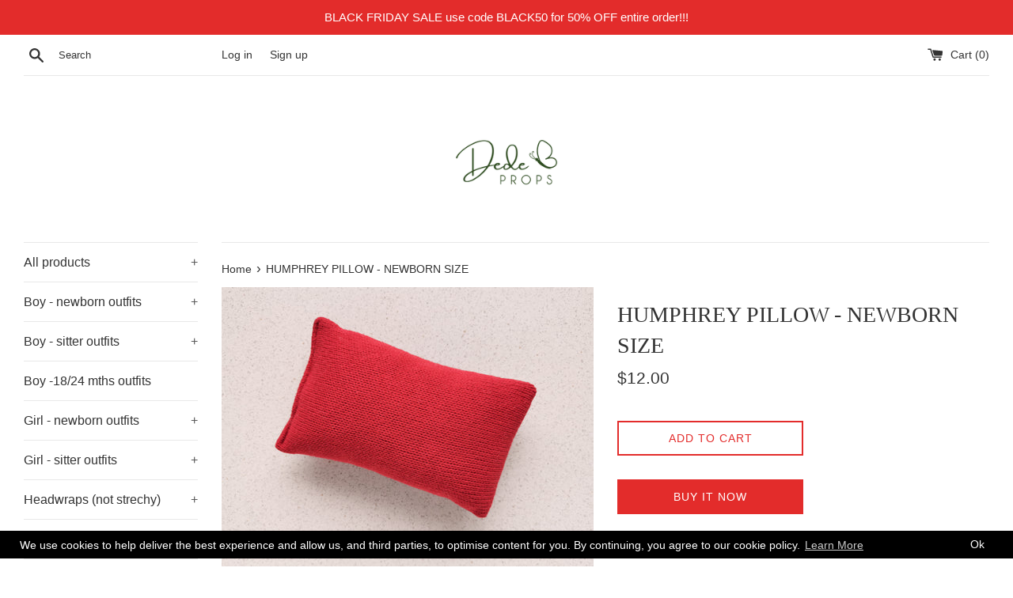

--- FILE ---
content_type: text/html; charset=utf-8
request_url: https://dedeprops.com/products/humphrey-pillow-newborn-size
body_size: 24845
content:
<!doctype html>
<html class="supports-no-js" lang="en">
<head>
<!-- Stock Alerts is generated by Ordersify -->
<style type="text/css">
  
</style>
<style type="text/css">
    
</style>
<script type="text/javascript">
  window.ORDERSIFY_BIS = window.ORDERSIFY_BIS || {};
  window.ORDERSIFY_BIS.template = "product";
  window.ORDERSIFY_BIS.language = "en";
  window.ORDERSIFY_BIS.primary_language = "en";
  window.ORDERSIFY_BIS.variant_inventory = [];
  window.ORDERSIFY_BIS.product_collections = [];
  
    window.ORDERSIFY_BIS.variant_inventory[41317613633714] = {
      inventory_management: "shopify",
      inventory_policy: "deny",
      inventory_quantity: 1
    };
  
  
    window.ORDERSIFY_BIS.product_collections.push({
      id: "156112683091",
    });
  
    window.ORDERSIFY_BIS.product_collections.push({
      id: "156106719315",
    });
  
    window.ORDERSIFY_BIS.product_collections.push({
      id: "239288058034",
    });
  
  window.ORDERSIFY_BIS.shop = "dede-props.myshopify.com";
  window.ORDERSIFY_BIS.variant_inventory = [];
  
    window.ORDERSIFY_BIS.variant_inventory[41317613633714] = {
      inventory_management: "shopify",
      inventory_policy: "deny",
      inventory_quantity: 1
    };
  
  
  window.ORDERSIFY_BIS.popupSetting = {
    "is_brand_mark": true,
    "font_family": "Work Sans",
    "is_multiple_language": false,
    "font_size": 11,
    "popup_border_radius": 4,
    "popup_heading_color": "#212b36",
    "popup_text_color": "#212b36",
    "is_message_enable": false,
    "is_sms_enable": false,
    "is_accepts_marketing_enable": false,
    "field_border_radius": 4,
    "popup_button_color": "#ffffff",
    "popup_button_bg_color": "#fcb900",
    "is_float_button": true,
    "is_inline_form": false,
    "inline_form_selector": null,
    "inline_form_position": null,
    "float_button_position": "right",
    "float_button_top": 12,
    "float_button_color": "#ffffff",
    "float_button_bg_color": "#d0021b",
    "is_inline_button": true,
    "inline_button_color": "#ffffff",
    "inline_button_bg_color": "#212b36",
    "is_push_notification_enable": false,
    "is_overlay_close": false,
    "ignore_collection_ids": "",
    "ignore_product_tags": "",
    "ignore_product_ids": "",
    "is_auto_translation": false,
    "selector": null,
    "selector_position": "right",
    "is_ga": false,
    "is_fp": false,
    "is_fb_checkbox": false,
    "fb_page_id": null,
    "is_pushowl": false
};
  window.ORDERSIFY_BIS.product = {"id":7135849939122,"title":"HUMPHREY PILLOW - NEWBORN SIZE","handle":"humphrey-pillow-newborn-size","description":"\u003cp\u003eREADY TO SHIP!\u003c\/p\u003e\nI ship same day or next day after receiving payment, Monday to Friday.\u003cbr\u003e\u003cbr\u003eMake sure to take special care. Hand wash and flat lay to dry.\u003cbr\u003e\u003cbr\u003ePlease note that colors may looks different within the settings of your monitor.\u003cbr\u003eTo be used as a photography prop only.","published_at":"2021-11-16T15:08:57+01:00","created_at":"2021-11-16T10:58:13+01:00","vendor":"Dede props","type":"Pillows","tags":["medium","red","Xmas"],"price":1200,"price_min":1200,"price_max":1200,"available":true,"price_varies":false,"compare_at_price":0,"compare_at_price_min":0,"compare_at_price_max":0,"compare_at_price_varies":false,"variants":[{"id":41317613633714,"title":"Default Title","option1":"Default Title","option2":null,"option3":null,"sku":"P275","requires_shipping":true,"taxable":true,"featured_image":null,"available":true,"name":"HUMPHREY PILLOW - NEWBORN SIZE","public_title":null,"options":["Default Title"],"price":1200,"weight":0,"compare_at_price":0,"inventory_quantity":1,"inventory_management":"shopify","inventory_policy":"deny","barcode":"","requires_selling_plan":false,"selling_plan_allocations":[]}],"images":["\/\/dedeprops.com\/cdn\/shop\/products\/IMG_20211105_132132.jpg?v=1637056726","\/\/dedeprops.com\/cdn\/shop\/products\/IMG_20211105_132140.jpg?v=1637056726"],"featured_image":"\/\/dedeprops.com\/cdn\/shop\/products\/IMG_20211105_132132.jpg?v=1637056726","options":["Title"],"media":[{"alt":null,"id":24073237037234,"position":1,"preview_image":{"aspect_ratio":1.333,"height":1536,"width":2048,"src":"\/\/dedeprops.com\/cdn\/shop\/products\/IMG_20211105_132132.jpg?v=1637056726"},"aspect_ratio":1.333,"height":1536,"media_type":"image","src":"\/\/dedeprops.com\/cdn\/shop\/products\/IMG_20211105_132132.jpg?v=1637056726","width":2048},{"alt":null,"id":24073237070002,"position":2,"preview_image":{"aspect_ratio":1.333,"height":1536,"width":2048,"src":"\/\/dedeprops.com\/cdn\/shop\/products\/IMG_20211105_132140.jpg?v=1637056726"},"aspect_ratio":1.333,"height":1536,"media_type":"image","src":"\/\/dedeprops.com\/cdn\/shop\/products\/IMG_20211105_132140.jpg?v=1637056726","width":2048}],"requires_selling_plan":false,"selling_plan_groups":[],"content":"\u003cp\u003eREADY TO SHIP!\u003c\/p\u003e\nI ship same day or next day after receiving payment, Monday to Friday.\u003cbr\u003e\u003cbr\u003eMake sure to take special care. Hand wash and flat lay to dry.\u003cbr\u003e\u003cbr\u003ePlease note that colors may looks different within the settings of your monitor.\u003cbr\u003eTo be used as a photography prop only."};
  window.ORDERSIFY_BIS.currentVariant = {"id":41317613633714,"title":"Default Title","option1":"Default Title","option2":null,"option3":null,"sku":"P275","requires_shipping":true,"taxable":true,"featured_image":null,"available":true,"name":"HUMPHREY PILLOW - NEWBORN SIZE","public_title":null,"options":["Default Title"],"price":1200,"weight":0,"compare_at_price":0,"inventory_quantity":1,"inventory_management":"shopify","inventory_policy":"deny","barcode":"","requires_selling_plan":false,"selling_plan_allocations":[]};
  window.ORDERSIFY_BIS.stockRemainingSetting = {
    "status": false,
    "selector": "#osf_stock_remaining",
    "selector_position": "inside",
    "font_family": "Lato",
    "font_size": 13,
    "content": "Low stock! Only {{ quantity }} items left!",
    "display_quantity": 100
};
  
    window.ORDERSIFY_BIS.translations = {
    "en": {
        "inline_button_text": "Notify me",
        "float_button_text": "Notify when available",
        "popup_heading": "Notify me when available",
        "popup_description": "We will send you a notification as soon as this product is available again.",
        "popup_button_text": "Notify me",
        "popup_note": "We respect your privacy and don't share your email with anybody.",
        "field_email_placeholder": "eg. username@example.com",
        "field_message_placeholder": "Tell something about your requirements to shop",
        "success_text": "You subscribed notification successfully",
        "required_email": "Your email is required",
        "invalid_email": "Your email is invalid",
        "invalid_message": "Your message must be less then 255 characters",
        "push_notification_message": "Receive via web notification",
        "low_stock_content": "Low stock! Only {{ quantity }} items left!"
    }
};
  
</script>

<!-- End of Stock Alerts is generated by Ordersify -->
  <meta charset="utf-8">
  <meta http-equiv="X-UA-Compatible" content="IE=edge,chrome=1">
  <meta name="viewport" content="width=device-width,initial-scale=1">
  <meta name="theme-color" content="">
  <meta name="facebook-domain-verification" content="5qojuwpowapggx2767lnlii71n8030" />
  <link rel="canonical" href="https://dedeprops.com/products/humphrey-pillow-newborn-size">

  

  <title>
  HUMPHREY PILLOW - NEWBORN SIZE &ndash; Dede props
  </title>

  
    <meta name="description" content="READY TO SHIP! I ship same day or next day after receiving payment, Monday to Friday.Make sure to take special care. Hand wash and flat lay to dry.Please note that colors may looks different within the settings of your monitor.To be used as a photography prop only.">
  

  <!-- /snippets/social-meta-tags.liquid -->




<meta property="og:site_name" content="Dede props">
<meta property="og:url" content="https://dedeprops.com/products/humphrey-pillow-newborn-size">
<meta property="og:title" content="HUMPHREY PILLOW - NEWBORN SIZE">
<meta property="og:type" content="product">
<meta property="og:description" content="READY TO SHIP! I ship same day or next day after receiving payment, Monday to Friday.Make sure to take special care. Hand wash and flat lay to dry.Please note that colors may looks different within the settings of your monitor.To be used as a photography prop only.">

  <meta property="og:price:amount" content="12.00">
  <meta property="og:price:currency" content="USD">

<meta property="og:image" content="http://dedeprops.com/cdn/shop/products/IMG_20211105_132132_1200x1200.jpg?v=1637056726"><meta property="og:image" content="http://dedeprops.com/cdn/shop/products/IMG_20211105_132140_1200x1200.jpg?v=1637056726">
<meta property="og:image:secure_url" content="https://dedeprops.com/cdn/shop/products/IMG_20211105_132132_1200x1200.jpg?v=1637056726"><meta property="og:image:secure_url" content="https://dedeprops.com/cdn/shop/products/IMG_20211105_132140_1200x1200.jpg?v=1637056726">


<meta name="twitter:card" content="summary_large_image">
<meta name="twitter:title" content="HUMPHREY PILLOW - NEWBORN SIZE">
<meta name="twitter:description" content="READY TO SHIP! I ship same day or next day after receiving payment, Monday to Friday.Make sure to take special care. Hand wash and flat lay to dry.Please note that colors may looks different within the settings of your monitor.To be used as a photography prop only.">


  <script>
    document.documentElement.className = document.documentElement.className.replace('supports-no-js', 'supports-js');

    var theme = {
      mapStrings: {
        addressError: "Error looking up that address",
        addressNoResults: "No results for that address",
        addressQueryLimit: "You have exceeded the Google API usage limit. Consider upgrading to a \u003ca href=\"https:\/\/developers.google.com\/maps\/premium\/usage-limits\"\u003ePremium Plan\u003c\/a\u003e.",
        authError: "There was a problem authenticating your Google Maps account."
      }
    }
  </script>

  <link href="//dedeprops.com/cdn/shop/t/4/assets/theme.scss.css?v=69363664978589850311759259580" rel="stylesheet" type="text/css" media="all" />

  <script>window.performance && window.performance.mark && window.performance.mark('shopify.content_for_header.start');</script><meta name="google-site-verification" content="tGNtvHX6iPR1Kup1xoieQeC8g_93s8Z5GScFWYn7z48">
<meta id="shopify-digital-wallet" name="shopify-digital-wallet" content="/17323847/digital_wallets/dialog">
<meta name="shopify-checkout-api-token" content="5cd3ab3af64b1b8e60e0e3eed8380349">
<meta id="in-context-paypal-metadata" data-shop-id="17323847" data-venmo-supported="false" data-environment="production" data-locale="en_US" data-paypal-v4="true" data-currency="USD">
<link rel="alternate" type="application/json+oembed" href="https://dedeprops.com/products/humphrey-pillow-newborn-size.oembed">
<script async="async" src="/checkouts/internal/preloads.js?locale=en-US"></script>
<script id="apple-pay-shop-capabilities" type="application/json">{"shopId":17323847,"countryCode":"PL","currencyCode":"USD","merchantCapabilities":["supports3DS"],"merchantId":"gid:\/\/shopify\/Shop\/17323847","merchantName":"Dede props","requiredBillingContactFields":["postalAddress","email","phone"],"requiredShippingContactFields":["postalAddress","email","phone"],"shippingType":"shipping","supportedNetworks":["visa","masterCard","amex"],"total":{"type":"pending","label":"Dede props","amount":"1.00"},"shopifyPaymentsEnabled":false,"supportsSubscriptions":false}</script>
<script id="shopify-features" type="application/json">{"accessToken":"5cd3ab3af64b1b8e60e0e3eed8380349","betas":["rich-media-storefront-analytics"],"domain":"dedeprops.com","predictiveSearch":true,"shopId":17323847,"locale":"en"}</script>
<script>var Shopify = Shopify || {};
Shopify.shop = "dede-props.myshopify.com";
Shopify.locale = "en";
Shopify.currency = {"active":"USD","rate":"1.0"};
Shopify.country = "US";
Shopify.theme = {"name":"Simple","id":79611986003,"schema_name":"Simple","schema_version":"10.7.6","theme_store_id":578,"role":"main"};
Shopify.theme.handle = "null";
Shopify.theme.style = {"id":null,"handle":null};
Shopify.cdnHost = "dedeprops.com/cdn";
Shopify.routes = Shopify.routes || {};
Shopify.routes.root = "/";</script>
<script type="module">!function(o){(o.Shopify=o.Shopify||{}).modules=!0}(window);</script>
<script>!function(o){function n(){var o=[];function n(){o.push(Array.prototype.slice.apply(arguments))}return n.q=o,n}var t=o.Shopify=o.Shopify||{};t.loadFeatures=n(),t.autoloadFeatures=n()}(window);</script>
<script id="shop-js-analytics" type="application/json">{"pageType":"product"}</script>
<script defer="defer" async type="module" src="//dedeprops.com/cdn/shopifycloud/shop-js/modules/v2/client.init-shop-cart-sync_IZsNAliE.en.esm.js"></script>
<script defer="defer" async type="module" src="//dedeprops.com/cdn/shopifycloud/shop-js/modules/v2/chunk.common_0OUaOowp.esm.js"></script>
<script type="module">
  await import("//dedeprops.com/cdn/shopifycloud/shop-js/modules/v2/client.init-shop-cart-sync_IZsNAliE.en.esm.js");
await import("//dedeprops.com/cdn/shopifycloud/shop-js/modules/v2/chunk.common_0OUaOowp.esm.js");

  window.Shopify.SignInWithShop?.initShopCartSync?.({"fedCMEnabled":true,"windoidEnabled":true});

</script>
<script>(function() {
  var isLoaded = false;
  function asyncLoad() {
    if (isLoaded) return;
    isLoaded = true;
    var urls = ["https:\/\/js.smile.io\/v1\/smile-shopify.js?shop=dede-props.myshopify.com","https:\/\/chimpstatic.com\/mcjs-connected\/js\/users\/940aea5cd959e85c0f1984d88\/b1f554448b170b7a399b50a8e.js?shop=dede-props.myshopify.com","https:\/\/a.mailmunch.co\/widgets\/site-554690-6761016ce4d1db6628d08cc86fb34b5b71728efd.js?shop=dede-props.myshopify.com","https:\/\/chimpstatic.com\/mcjs-connected\/js\/users\/940aea5cd959e85c0f1984d88\/47b37b917d33420355550b6ad.js?shop=dede-props.myshopify.com","https:\/\/toastibar-cdn.makeprosimp.com\/v1\/published\/20352\/9271382da3f848498c9b23f550dfa346\/2304\/app.js?v=1\u0026shop=dede-props.myshopify.com","https:\/\/currency.conversionbear.com\/script?app=currency\u0026shop=dede-props.myshopify.com","https:\/\/gcc.metizapps.com\/assets\/js\/app.js?shop=dede-props.myshopify.com","https:\/\/cdn.hextom.com\/js\/freeshippingbar.js?shop=dede-props.myshopify.com"];
    for (var i = 0; i < urls.length; i++) {
      var s = document.createElement('script');
      s.type = 'text/javascript';
      s.async = true;
      s.src = urls[i];
      var x = document.getElementsByTagName('script')[0];
      x.parentNode.insertBefore(s, x);
    }
  };
  if(window.attachEvent) {
    window.attachEvent('onload', asyncLoad);
  } else {
    window.addEventListener('load', asyncLoad, false);
  }
})();</script>
<script id="__st">var __st={"a":17323847,"offset":3600,"reqid":"7ab3a2fd-73f8-47f1-9e7a-bff6865e4ece-1768509067","pageurl":"dedeprops.com\/products\/humphrey-pillow-newborn-size","u":"9db29bcefd3c","p":"product","rtyp":"product","rid":7135849939122};</script>
<script>window.ShopifyPaypalV4VisibilityTracking = true;</script>
<script id="captcha-bootstrap">!function(){'use strict';const t='contact',e='account',n='new_comment',o=[[t,t],['blogs',n],['comments',n],[t,'customer']],c=[[e,'customer_login'],[e,'guest_login'],[e,'recover_customer_password'],[e,'create_customer']],r=t=>t.map((([t,e])=>`form[action*='/${t}']:not([data-nocaptcha='true']) input[name='form_type'][value='${e}']`)).join(','),a=t=>()=>t?[...document.querySelectorAll(t)].map((t=>t.form)):[];function s(){const t=[...o],e=r(t);return a(e)}const i='password',u='form_key',d=['recaptcha-v3-token','g-recaptcha-response','h-captcha-response',i],f=()=>{try{return window.sessionStorage}catch{return}},m='__shopify_v',_=t=>t.elements[u];function p(t,e,n=!1){try{const o=window.sessionStorage,c=JSON.parse(o.getItem(e)),{data:r}=function(t){const{data:e,action:n}=t;return t[m]||n?{data:e,action:n}:{data:t,action:n}}(c);for(const[e,n]of Object.entries(r))t.elements[e]&&(t.elements[e].value=n);n&&o.removeItem(e)}catch(o){console.error('form repopulation failed',{error:o})}}const l='form_type',E='cptcha';function T(t){t.dataset[E]=!0}const w=window,h=w.document,L='Shopify',v='ce_forms',y='captcha';let A=!1;((t,e)=>{const n=(g='f06e6c50-85a8-45c8-87d0-21a2b65856fe',I='https://cdn.shopify.com/shopifycloud/storefront-forms-hcaptcha/ce_storefront_forms_captcha_hcaptcha.v1.5.2.iife.js',D={infoText:'Protected by hCaptcha',privacyText:'Privacy',termsText:'Terms'},(t,e,n)=>{const o=w[L][v],c=o.bindForm;if(c)return c(t,g,e,D).then(n);var r;o.q.push([[t,g,e,D],n]),r=I,A||(h.body.append(Object.assign(h.createElement('script'),{id:'captcha-provider',async:!0,src:r})),A=!0)});var g,I,D;w[L]=w[L]||{},w[L][v]=w[L][v]||{},w[L][v].q=[],w[L][y]=w[L][y]||{},w[L][y].protect=function(t,e){n(t,void 0,e),T(t)},Object.freeze(w[L][y]),function(t,e,n,w,h,L){const[v,y,A,g]=function(t,e,n){const i=e?o:[],u=t?c:[],d=[...i,...u],f=r(d),m=r(i),_=r(d.filter((([t,e])=>n.includes(e))));return[a(f),a(m),a(_),s()]}(w,h,L),I=t=>{const e=t.target;return e instanceof HTMLFormElement?e:e&&e.form},D=t=>v().includes(t);t.addEventListener('submit',(t=>{const e=I(t);if(!e)return;const n=D(e)&&!e.dataset.hcaptchaBound&&!e.dataset.recaptchaBound,o=_(e),c=g().includes(e)&&(!o||!o.value);(n||c)&&t.preventDefault(),c&&!n&&(function(t){try{if(!f())return;!function(t){const e=f();if(!e)return;const n=_(t);if(!n)return;const o=n.value;o&&e.removeItem(o)}(t);const e=Array.from(Array(32),(()=>Math.random().toString(36)[2])).join('');!function(t,e){_(t)||t.append(Object.assign(document.createElement('input'),{type:'hidden',name:u})),t.elements[u].value=e}(t,e),function(t,e){const n=f();if(!n)return;const o=[...t.querySelectorAll(`input[type='${i}']`)].map((({name:t})=>t)),c=[...d,...o],r={};for(const[a,s]of new FormData(t).entries())c.includes(a)||(r[a]=s);n.setItem(e,JSON.stringify({[m]:1,action:t.action,data:r}))}(t,e)}catch(e){console.error('failed to persist form',e)}}(e),e.submit())}));const S=(t,e)=>{t&&!t.dataset[E]&&(n(t,e.some((e=>e===t))),T(t))};for(const o of['focusin','change'])t.addEventListener(o,(t=>{const e=I(t);D(e)&&S(e,y())}));const B=e.get('form_key'),M=e.get(l),P=B&&M;t.addEventListener('DOMContentLoaded',(()=>{const t=y();if(P)for(const e of t)e.elements[l].value===M&&p(e,B);[...new Set([...A(),...v().filter((t=>'true'===t.dataset.shopifyCaptcha))])].forEach((e=>S(e,t)))}))}(h,new URLSearchParams(w.location.search),n,t,e,['guest_login'])})(!0,!0)}();</script>
<script integrity="sha256-4kQ18oKyAcykRKYeNunJcIwy7WH5gtpwJnB7kiuLZ1E=" data-source-attribution="shopify.loadfeatures" defer="defer" src="//dedeprops.com/cdn/shopifycloud/storefront/assets/storefront/load_feature-a0a9edcb.js" crossorigin="anonymous"></script>
<script data-source-attribution="shopify.dynamic_checkout.dynamic.init">var Shopify=Shopify||{};Shopify.PaymentButton=Shopify.PaymentButton||{isStorefrontPortableWallets:!0,init:function(){window.Shopify.PaymentButton.init=function(){};var t=document.createElement("script");t.src="https://dedeprops.com/cdn/shopifycloud/portable-wallets/latest/portable-wallets.en.js",t.type="module",document.head.appendChild(t)}};
</script>
<script data-source-attribution="shopify.dynamic_checkout.buyer_consent">
  function portableWalletsHideBuyerConsent(e){var t=document.getElementById("shopify-buyer-consent"),n=document.getElementById("shopify-subscription-policy-button");t&&n&&(t.classList.add("hidden"),t.setAttribute("aria-hidden","true"),n.removeEventListener("click",e))}function portableWalletsShowBuyerConsent(e){var t=document.getElementById("shopify-buyer-consent"),n=document.getElementById("shopify-subscription-policy-button");t&&n&&(t.classList.remove("hidden"),t.removeAttribute("aria-hidden"),n.addEventListener("click",e))}window.Shopify?.PaymentButton&&(window.Shopify.PaymentButton.hideBuyerConsent=portableWalletsHideBuyerConsent,window.Shopify.PaymentButton.showBuyerConsent=portableWalletsShowBuyerConsent);
</script>
<script>
  function portableWalletsCleanup(e){e&&e.src&&console.error("Failed to load portable wallets script "+e.src);var t=document.querySelectorAll("shopify-accelerated-checkout .shopify-payment-button__skeleton, shopify-accelerated-checkout-cart .wallet-cart-button__skeleton"),e=document.getElementById("shopify-buyer-consent");for(let e=0;e<t.length;e++)t[e].remove();e&&e.remove()}function portableWalletsNotLoadedAsModule(e){e instanceof ErrorEvent&&"string"==typeof e.message&&e.message.includes("import.meta")&&"string"==typeof e.filename&&e.filename.includes("portable-wallets")&&(window.removeEventListener("error",portableWalletsNotLoadedAsModule),window.Shopify.PaymentButton.failedToLoad=e,"loading"===document.readyState?document.addEventListener("DOMContentLoaded",window.Shopify.PaymentButton.init):window.Shopify.PaymentButton.init())}window.addEventListener("error",portableWalletsNotLoadedAsModule);
</script>

<script type="module" src="https://dedeprops.com/cdn/shopifycloud/portable-wallets/latest/portable-wallets.en.js" onError="portableWalletsCleanup(this)" crossorigin="anonymous"></script>
<script nomodule>
  document.addEventListener("DOMContentLoaded", portableWalletsCleanup);
</script>

<link id="shopify-accelerated-checkout-styles" rel="stylesheet" media="screen" href="https://dedeprops.com/cdn/shopifycloud/portable-wallets/latest/accelerated-checkout-backwards-compat.css" crossorigin="anonymous">
<style id="shopify-accelerated-checkout-cart">
        #shopify-buyer-consent {
  margin-top: 1em;
  display: inline-block;
  width: 100%;
}

#shopify-buyer-consent.hidden {
  display: none;
}

#shopify-subscription-policy-button {
  background: none;
  border: none;
  padding: 0;
  text-decoration: underline;
  font-size: inherit;
  cursor: pointer;
}

#shopify-subscription-policy-button::before {
  box-shadow: none;
}

      </style>

<script>window.performance && window.performance.mark && window.performance.mark('shopify.content_for_header.end');</script>

  <script src="//dedeprops.com/cdn/shop/t/4/assets/jquery-1.11.0.min.js?v=32460426840832490021581677958" type="text/javascript"></script>
  <script src="//dedeprops.com/cdn/shop/t/4/assets/modernizr.min.js?v=44044439420609591321581677959" type="text/javascript"></script>

  <script src="//dedeprops.com/cdn/shop/t/4/assets/lazysizes.min.js?v=155223123402716617051581677959" async="async"></script>

  
  <script>eval(localStorage.inscoderhidepaypalcartexecute)</script>
<link href="https://monorail-edge.shopifysvc.com" rel="dns-prefetch">
<script>(function(){if ("sendBeacon" in navigator && "performance" in window) {try {var session_token_from_headers = performance.getEntriesByType('navigation')[0].serverTiming.find(x => x.name == '_s').description;} catch {var session_token_from_headers = undefined;}var session_cookie_matches = document.cookie.match(/_shopify_s=([^;]*)/);var session_token_from_cookie = session_cookie_matches && session_cookie_matches.length === 2 ? session_cookie_matches[1] : "";var session_token = session_token_from_headers || session_token_from_cookie || "";function handle_abandonment_event(e) {var entries = performance.getEntries().filter(function(entry) {return /monorail-edge.shopifysvc.com/.test(entry.name);});if (!window.abandonment_tracked && entries.length === 0) {window.abandonment_tracked = true;var currentMs = Date.now();var navigation_start = performance.timing.navigationStart;var payload = {shop_id: 17323847,url: window.location.href,navigation_start,duration: currentMs - navigation_start,session_token,page_type: "product"};window.navigator.sendBeacon("https://monorail-edge.shopifysvc.com/v1/produce", JSON.stringify({schema_id: "online_store_buyer_site_abandonment/1.1",payload: payload,metadata: {event_created_at_ms: currentMs,event_sent_at_ms: currentMs}}));}}window.addEventListener('pagehide', handle_abandonment_event);}}());</script>
<script id="web-pixels-manager-setup">(function e(e,d,r,n,o){if(void 0===o&&(o={}),!Boolean(null===(a=null===(i=window.Shopify)||void 0===i?void 0:i.analytics)||void 0===a?void 0:a.replayQueue)){var i,a;window.Shopify=window.Shopify||{};var t=window.Shopify;t.analytics=t.analytics||{};var s=t.analytics;s.replayQueue=[],s.publish=function(e,d,r){return s.replayQueue.push([e,d,r]),!0};try{self.performance.mark("wpm:start")}catch(e){}var l=function(){var e={modern:/Edge?\/(1{2}[4-9]|1[2-9]\d|[2-9]\d{2}|\d{4,})\.\d+(\.\d+|)|Firefox\/(1{2}[4-9]|1[2-9]\d|[2-9]\d{2}|\d{4,})\.\d+(\.\d+|)|Chrom(ium|e)\/(9{2}|\d{3,})\.\d+(\.\d+|)|(Maci|X1{2}).+ Version\/(15\.\d+|(1[6-9]|[2-9]\d|\d{3,})\.\d+)([,.]\d+|)( \(\w+\)|)( Mobile\/\w+|) Safari\/|Chrome.+OPR\/(9{2}|\d{3,})\.\d+\.\d+|(CPU[ +]OS|iPhone[ +]OS|CPU[ +]iPhone|CPU IPhone OS|CPU iPad OS)[ +]+(15[._]\d+|(1[6-9]|[2-9]\d|\d{3,})[._]\d+)([._]\d+|)|Android:?[ /-](13[3-9]|1[4-9]\d|[2-9]\d{2}|\d{4,})(\.\d+|)(\.\d+|)|Android.+Firefox\/(13[5-9]|1[4-9]\d|[2-9]\d{2}|\d{4,})\.\d+(\.\d+|)|Android.+Chrom(ium|e)\/(13[3-9]|1[4-9]\d|[2-9]\d{2}|\d{4,})\.\d+(\.\d+|)|SamsungBrowser\/([2-9]\d|\d{3,})\.\d+/,legacy:/Edge?\/(1[6-9]|[2-9]\d|\d{3,})\.\d+(\.\d+|)|Firefox\/(5[4-9]|[6-9]\d|\d{3,})\.\d+(\.\d+|)|Chrom(ium|e)\/(5[1-9]|[6-9]\d|\d{3,})\.\d+(\.\d+|)([\d.]+$|.*Safari\/(?![\d.]+ Edge\/[\d.]+$))|(Maci|X1{2}).+ Version\/(10\.\d+|(1[1-9]|[2-9]\d|\d{3,})\.\d+)([,.]\d+|)( \(\w+\)|)( Mobile\/\w+|) Safari\/|Chrome.+OPR\/(3[89]|[4-9]\d|\d{3,})\.\d+\.\d+|(CPU[ +]OS|iPhone[ +]OS|CPU[ +]iPhone|CPU IPhone OS|CPU iPad OS)[ +]+(10[._]\d+|(1[1-9]|[2-9]\d|\d{3,})[._]\d+)([._]\d+|)|Android:?[ /-](13[3-9]|1[4-9]\d|[2-9]\d{2}|\d{4,})(\.\d+|)(\.\d+|)|Mobile Safari.+OPR\/([89]\d|\d{3,})\.\d+\.\d+|Android.+Firefox\/(13[5-9]|1[4-9]\d|[2-9]\d{2}|\d{4,})\.\d+(\.\d+|)|Android.+Chrom(ium|e)\/(13[3-9]|1[4-9]\d|[2-9]\d{2}|\d{4,})\.\d+(\.\d+|)|Android.+(UC? ?Browser|UCWEB|U3)[ /]?(15\.([5-9]|\d{2,})|(1[6-9]|[2-9]\d|\d{3,})\.\d+)\.\d+|SamsungBrowser\/(5\.\d+|([6-9]|\d{2,})\.\d+)|Android.+MQ{2}Browser\/(14(\.(9|\d{2,})|)|(1[5-9]|[2-9]\d|\d{3,})(\.\d+|))(\.\d+|)|K[Aa][Ii]OS\/(3\.\d+|([4-9]|\d{2,})\.\d+)(\.\d+|)/},d=e.modern,r=e.legacy,n=navigator.userAgent;return n.match(d)?"modern":n.match(r)?"legacy":"unknown"}(),u="modern"===l?"modern":"legacy",c=(null!=n?n:{modern:"",legacy:""})[u],f=function(e){return[e.baseUrl,"/wpm","/b",e.hashVersion,"modern"===e.buildTarget?"m":"l",".js"].join("")}({baseUrl:d,hashVersion:r,buildTarget:u}),m=function(e){var d=e.version,r=e.bundleTarget,n=e.surface,o=e.pageUrl,i=e.monorailEndpoint;return{emit:function(e){var a=e.status,t=e.errorMsg,s=(new Date).getTime(),l=JSON.stringify({metadata:{event_sent_at_ms:s},events:[{schema_id:"web_pixels_manager_load/3.1",payload:{version:d,bundle_target:r,page_url:o,status:a,surface:n,error_msg:t},metadata:{event_created_at_ms:s}}]});if(!i)return console&&console.warn&&console.warn("[Web Pixels Manager] No Monorail endpoint provided, skipping logging."),!1;try{return self.navigator.sendBeacon.bind(self.navigator)(i,l)}catch(e){}var u=new XMLHttpRequest;try{return u.open("POST",i,!0),u.setRequestHeader("Content-Type","text/plain"),u.send(l),!0}catch(e){return console&&console.warn&&console.warn("[Web Pixels Manager] Got an unhandled error while logging to Monorail."),!1}}}}({version:r,bundleTarget:l,surface:e.surface,pageUrl:self.location.href,monorailEndpoint:e.monorailEndpoint});try{o.browserTarget=l,function(e){var d=e.src,r=e.async,n=void 0===r||r,o=e.onload,i=e.onerror,a=e.sri,t=e.scriptDataAttributes,s=void 0===t?{}:t,l=document.createElement("script"),u=document.querySelector("head"),c=document.querySelector("body");if(l.async=n,l.src=d,a&&(l.integrity=a,l.crossOrigin="anonymous"),s)for(var f in s)if(Object.prototype.hasOwnProperty.call(s,f))try{l.dataset[f]=s[f]}catch(e){}if(o&&l.addEventListener("load",o),i&&l.addEventListener("error",i),u)u.appendChild(l);else{if(!c)throw new Error("Did not find a head or body element to append the script");c.appendChild(l)}}({src:f,async:!0,onload:function(){if(!function(){var e,d;return Boolean(null===(d=null===(e=window.Shopify)||void 0===e?void 0:e.analytics)||void 0===d?void 0:d.initialized)}()){var d=window.webPixelsManager.init(e)||void 0;if(d){var r=window.Shopify.analytics;r.replayQueue.forEach((function(e){var r=e[0],n=e[1],o=e[2];d.publishCustomEvent(r,n,o)})),r.replayQueue=[],r.publish=d.publishCustomEvent,r.visitor=d.visitor,r.initialized=!0}}},onerror:function(){return m.emit({status:"failed",errorMsg:"".concat(f," has failed to load")})},sri:function(e){var d=/^sha384-[A-Za-z0-9+/=]+$/;return"string"==typeof e&&d.test(e)}(c)?c:"",scriptDataAttributes:o}),m.emit({status:"loading"})}catch(e){m.emit({status:"failed",errorMsg:(null==e?void 0:e.message)||"Unknown error"})}}})({shopId: 17323847,storefrontBaseUrl: "https://dedeprops.com",extensionsBaseUrl: "https://extensions.shopifycdn.com/cdn/shopifycloud/web-pixels-manager",monorailEndpoint: "https://monorail-edge.shopifysvc.com/unstable/produce_batch",surface: "storefront-renderer",enabledBetaFlags: ["2dca8a86"],webPixelsConfigList: [{"id":"955875674","configuration":"{\"config\":\"{\\\"pixel_id\\\":\\\"G-9WQ7LJGC0M\\\",\\\"gtag_events\\\":[{\\\"type\\\":\\\"purchase\\\",\\\"action_label\\\":\\\"G-9WQ7LJGC0M\\\"},{\\\"type\\\":\\\"page_view\\\",\\\"action_label\\\":\\\"G-9WQ7LJGC0M\\\"},{\\\"type\\\":\\\"view_item\\\",\\\"action_label\\\":\\\"G-9WQ7LJGC0M\\\"},{\\\"type\\\":\\\"search\\\",\\\"action_label\\\":\\\"G-9WQ7LJGC0M\\\"},{\\\"type\\\":\\\"add_to_cart\\\",\\\"action_label\\\":\\\"G-9WQ7LJGC0M\\\"},{\\\"type\\\":\\\"begin_checkout\\\",\\\"action_label\\\":\\\"G-9WQ7LJGC0M\\\"},{\\\"type\\\":\\\"add_payment_info\\\",\\\"action_label\\\":\\\"G-9WQ7LJGC0M\\\"}],\\\"enable_monitoring_mode\\\":false}\"}","eventPayloadVersion":"v1","runtimeContext":"OPEN","scriptVersion":"b2a88bafab3e21179ed38636efcd8a93","type":"APP","apiClientId":1780363,"privacyPurposes":[],"dataSharingAdjustments":{"protectedCustomerApprovalScopes":["read_customer_address","read_customer_email","read_customer_name","read_customer_personal_data","read_customer_phone"]}},{"id":"shopify-app-pixel","configuration":"{}","eventPayloadVersion":"v1","runtimeContext":"STRICT","scriptVersion":"0450","apiClientId":"shopify-pixel","type":"APP","privacyPurposes":["ANALYTICS","MARKETING"]},{"id":"shopify-custom-pixel","eventPayloadVersion":"v1","runtimeContext":"LAX","scriptVersion":"0450","apiClientId":"shopify-pixel","type":"CUSTOM","privacyPurposes":["ANALYTICS","MARKETING"]}],isMerchantRequest: false,initData: {"shop":{"name":"Dede props","paymentSettings":{"currencyCode":"USD"},"myshopifyDomain":"dede-props.myshopify.com","countryCode":"PL","storefrontUrl":"https:\/\/dedeprops.com"},"customer":null,"cart":null,"checkout":null,"productVariants":[{"price":{"amount":12.0,"currencyCode":"USD"},"product":{"title":"HUMPHREY PILLOW - NEWBORN SIZE","vendor":"Dede props","id":"7135849939122","untranslatedTitle":"HUMPHREY PILLOW - NEWBORN SIZE","url":"\/products\/humphrey-pillow-newborn-size","type":"Pillows"},"id":"41317613633714","image":{"src":"\/\/dedeprops.com\/cdn\/shop\/products\/IMG_20211105_132132.jpg?v=1637056726"},"sku":"P275","title":"Default Title","untranslatedTitle":"Default Title"}],"purchasingCompany":null},},"https://dedeprops.com/cdn","fcfee988w5aeb613cpc8e4bc33m6693e112",{"modern":"","legacy":""},{"shopId":"17323847","storefrontBaseUrl":"https:\/\/dedeprops.com","extensionBaseUrl":"https:\/\/extensions.shopifycdn.com\/cdn\/shopifycloud\/web-pixels-manager","surface":"storefront-renderer","enabledBetaFlags":"[\"2dca8a86\"]","isMerchantRequest":"false","hashVersion":"fcfee988w5aeb613cpc8e4bc33m6693e112","publish":"custom","events":"[[\"page_viewed\",{}],[\"product_viewed\",{\"productVariant\":{\"price\":{\"amount\":12.0,\"currencyCode\":\"USD\"},\"product\":{\"title\":\"HUMPHREY PILLOW - NEWBORN SIZE\",\"vendor\":\"Dede props\",\"id\":\"7135849939122\",\"untranslatedTitle\":\"HUMPHREY PILLOW - NEWBORN SIZE\",\"url\":\"\/products\/humphrey-pillow-newborn-size\",\"type\":\"Pillows\"},\"id\":\"41317613633714\",\"image\":{\"src\":\"\/\/dedeprops.com\/cdn\/shop\/products\/IMG_20211105_132132.jpg?v=1637056726\"},\"sku\":\"P275\",\"title\":\"Default Title\",\"untranslatedTitle\":\"Default Title\"}}]]"});</script><script>
  window.ShopifyAnalytics = window.ShopifyAnalytics || {};
  window.ShopifyAnalytics.meta = window.ShopifyAnalytics.meta || {};
  window.ShopifyAnalytics.meta.currency = 'USD';
  var meta = {"product":{"id":7135849939122,"gid":"gid:\/\/shopify\/Product\/7135849939122","vendor":"Dede props","type":"Pillows","handle":"humphrey-pillow-newborn-size","variants":[{"id":41317613633714,"price":1200,"name":"HUMPHREY PILLOW - NEWBORN SIZE","public_title":null,"sku":"P275"}],"remote":false},"page":{"pageType":"product","resourceType":"product","resourceId":7135849939122,"requestId":"7ab3a2fd-73f8-47f1-9e7a-bff6865e4ece-1768509067"}};
  for (var attr in meta) {
    window.ShopifyAnalytics.meta[attr] = meta[attr];
  }
</script>
<script class="analytics">
  (function () {
    var customDocumentWrite = function(content) {
      var jquery = null;

      if (window.jQuery) {
        jquery = window.jQuery;
      } else if (window.Checkout && window.Checkout.$) {
        jquery = window.Checkout.$;
      }

      if (jquery) {
        jquery('body').append(content);
      }
    };

    var hasLoggedConversion = function(token) {
      if (token) {
        return document.cookie.indexOf('loggedConversion=' + token) !== -1;
      }
      return false;
    }

    var setCookieIfConversion = function(token) {
      if (token) {
        var twoMonthsFromNow = new Date(Date.now());
        twoMonthsFromNow.setMonth(twoMonthsFromNow.getMonth() + 2);

        document.cookie = 'loggedConversion=' + token + '; expires=' + twoMonthsFromNow;
      }
    }

    var trekkie = window.ShopifyAnalytics.lib = window.trekkie = window.trekkie || [];
    if (trekkie.integrations) {
      return;
    }
    trekkie.methods = [
      'identify',
      'page',
      'ready',
      'track',
      'trackForm',
      'trackLink'
    ];
    trekkie.factory = function(method) {
      return function() {
        var args = Array.prototype.slice.call(arguments);
        args.unshift(method);
        trekkie.push(args);
        return trekkie;
      };
    };
    for (var i = 0; i < trekkie.methods.length; i++) {
      var key = trekkie.methods[i];
      trekkie[key] = trekkie.factory(key);
    }
    trekkie.load = function(config) {
      trekkie.config = config || {};
      trekkie.config.initialDocumentCookie = document.cookie;
      var first = document.getElementsByTagName('script')[0];
      var script = document.createElement('script');
      script.type = 'text/javascript';
      script.onerror = function(e) {
        var scriptFallback = document.createElement('script');
        scriptFallback.type = 'text/javascript';
        scriptFallback.onerror = function(error) {
                var Monorail = {
      produce: function produce(monorailDomain, schemaId, payload) {
        var currentMs = new Date().getTime();
        var event = {
          schema_id: schemaId,
          payload: payload,
          metadata: {
            event_created_at_ms: currentMs,
            event_sent_at_ms: currentMs
          }
        };
        return Monorail.sendRequest("https://" + monorailDomain + "/v1/produce", JSON.stringify(event));
      },
      sendRequest: function sendRequest(endpointUrl, payload) {
        // Try the sendBeacon API
        if (window && window.navigator && typeof window.navigator.sendBeacon === 'function' && typeof window.Blob === 'function' && !Monorail.isIos12()) {
          var blobData = new window.Blob([payload], {
            type: 'text/plain'
          });

          if (window.navigator.sendBeacon(endpointUrl, blobData)) {
            return true;
          } // sendBeacon was not successful

        } // XHR beacon

        var xhr = new XMLHttpRequest();

        try {
          xhr.open('POST', endpointUrl);
          xhr.setRequestHeader('Content-Type', 'text/plain');
          xhr.send(payload);
        } catch (e) {
          console.log(e);
        }

        return false;
      },
      isIos12: function isIos12() {
        return window.navigator.userAgent.lastIndexOf('iPhone; CPU iPhone OS 12_') !== -1 || window.navigator.userAgent.lastIndexOf('iPad; CPU OS 12_') !== -1;
      }
    };
    Monorail.produce('monorail-edge.shopifysvc.com',
      'trekkie_storefront_load_errors/1.1',
      {shop_id: 17323847,
      theme_id: 79611986003,
      app_name: "storefront",
      context_url: window.location.href,
      source_url: "//dedeprops.com/cdn/s/trekkie.storefront.cd680fe47e6c39ca5d5df5f0a32d569bc48c0f27.min.js"});

        };
        scriptFallback.async = true;
        scriptFallback.src = '//dedeprops.com/cdn/s/trekkie.storefront.cd680fe47e6c39ca5d5df5f0a32d569bc48c0f27.min.js';
        first.parentNode.insertBefore(scriptFallback, first);
      };
      script.async = true;
      script.src = '//dedeprops.com/cdn/s/trekkie.storefront.cd680fe47e6c39ca5d5df5f0a32d569bc48c0f27.min.js';
      first.parentNode.insertBefore(script, first);
    };
    trekkie.load(
      {"Trekkie":{"appName":"storefront","development":false,"defaultAttributes":{"shopId":17323847,"isMerchantRequest":null,"themeId":79611986003,"themeCityHash":"16836155145909164381","contentLanguage":"en","currency":"USD","eventMetadataId":"603e8546-dcaa-4def-a79e-e5ed16cad34b"},"isServerSideCookieWritingEnabled":true,"monorailRegion":"shop_domain","enabledBetaFlags":["65f19447"]},"Session Attribution":{},"S2S":{"facebookCapiEnabled":false,"source":"trekkie-storefront-renderer","apiClientId":580111}}
    );

    var loaded = false;
    trekkie.ready(function() {
      if (loaded) return;
      loaded = true;

      window.ShopifyAnalytics.lib = window.trekkie;

      var originalDocumentWrite = document.write;
      document.write = customDocumentWrite;
      try { window.ShopifyAnalytics.merchantGoogleAnalytics.call(this); } catch(error) {};
      document.write = originalDocumentWrite;

      window.ShopifyAnalytics.lib.page(null,{"pageType":"product","resourceType":"product","resourceId":7135849939122,"requestId":"7ab3a2fd-73f8-47f1-9e7a-bff6865e4ece-1768509067","shopifyEmitted":true});

      var match = window.location.pathname.match(/checkouts\/(.+)\/(thank_you|post_purchase)/)
      var token = match? match[1]: undefined;
      if (!hasLoggedConversion(token)) {
        setCookieIfConversion(token);
        window.ShopifyAnalytics.lib.track("Viewed Product",{"currency":"USD","variantId":41317613633714,"productId":7135849939122,"productGid":"gid:\/\/shopify\/Product\/7135849939122","name":"HUMPHREY PILLOW - NEWBORN SIZE","price":"12.00","sku":"P275","brand":"Dede props","variant":null,"category":"Pillows","nonInteraction":true,"remote":false},undefined,undefined,{"shopifyEmitted":true});
      window.ShopifyAnalytics.lib.track("monorail:\/\/trekkie_storefront_viewed_product\/1.1",{"currency":"USD","variantId":41317613633714,"productId":7135849939122,"productGid":"gid:\/\/shopify\/Product\/7135849939122","name":"HUMPHREY PILLOW - NEWBORN SIZE","price":"12.00","sku":"P275","brand":"Dede props","variant":null,"category":"Pillows","nonInteraction":true,"remote":false,"referer":"https:\/\/dedeprops.com\/products\/humphrey-pillow-newborn-size"});
      }
    });


        var eventsListenerScript = document.createElement('script');
        eventsListenerScript.async = true;
        eventsListenerScript.src = "//dedeprops.com/cdn/shopifycloud/storefront/assets/shop_events_listener-3da45d37.js";
        document.getElementsByTagName('head')[0].appendChild(eventsListenerScript);

})();</script>
  <script>
  if (!window.ga || (window.ga && typeof window.ga !== 'function')) {
    window.ga = function ga() {
      (window.ga.q = window.ga.q || []).push(arguments);
      if (window.Shopify && window.Shopify.analytics && typeof window.Shopify.analytics.publish === 'function') {
        window.Shopify.analytics.publish("ga_stub_called", {}, {sendTo: "google_osp_migration"});
      }
      console.error("Shopify's Google Analytics stub called with:", Array.from(arguments), "\nSee https://help.shopify.com/manual/promoting-marketing/pixels/pixel-migration#google for more information.");
    };
    if (window.Shopify && window.Shopify.analytics && typeof window.Shopify.analytics.publish === 'function') {
      window.Shopify.analytics.publish("ga_stub_initialized", {}, {sendTo: "google_osp_migration"});
    }
  }
</script>
<script
  defer
  src="https://dedeprops.com/cdn/shopifycloud/perf-kit/shopify-perf-kit-3.0.3.min.js"
  data-application="storefront-renderer"
  data-shop-id="17323847"
  data-render-region="gcp-us-east1"
  data-page-type="product"
  data-theme-instance-id="79611986003"
  data-theme-name="Simple"
  data-theme-version="10.7.6"
  data-monorail-region="shop_domain"
  data-resource-timing-sampling-rate="10"
  data-shs="true"
  data-shs-beacon="true"
  data-shs-export-with-fetch="true"
  data-shs-logs-sample-rate="1"
  data-shs-beacon-endpoint="https://dedeprops.com/api/collect"
></script>
</head>

<body id="humphrey-pillow-newborn-size" class="template-product">

  <a class="in-page-link visually-hidden skip-link" href="#MainContent">Skip to content</a>

  <div id="shopify-section-header" class="shopify-section">

  <style>
    .site-header__logo {
      width: 150px;
    }
    #HeaderLogoWrapper {
      max-width: 150px !important;
    }
  </style>
  <style>
    .announcement-bar--link:hover {
      

      
        background-color: #e53e3d;
      
    }
  </style>

  
    <div class="announcement-bar">
  

    <p class="announcement-bar__message site-wrapper">BLACK FRIDAY SALE  use code BLACK50 for 50% OFF entire order!!!</p>

  
    </div>
  


<div class="site-wrapper">
  <div class="top-bar grid">

    <div class="grid__item medium-up--one-fifth small--one-half">
      <div class="top-bar__search">
        <a href="/search" class="medium-up--hide">
          <svg aria-hidden="true" focusable="false" role="presentation" class="icon icon-search" viewBox="0 0 20 20"><path fill="#444" d="M18.64 17.02l-5.31-5.31c.81-1.08 1.26-2.43 1.26-3.87C14.5 4.06 11.44 1 7.75 1S1 4.06 1 7.75s3.06 6.75 6.75 6.75c1.44 0 2.79-.45 3.87-1.26l5.31 5.31c.45.45 1.26.54 1.71.09.45-.36.45-1.17 0-1.62zM3.25 7.75c0-2.52 1.98-4.5 4.5-4.5s4.5 1.98 4.5 4.5-1.98 4.5-4.5 4.5-4.5-1.98-4.5-4.5z"/></svg>
        </a>
        <form action="/search" method="get" class="search-bar small--hide" role="search">
          
          <button type="submit" class="search-bar__submit">
            <svg aria-hidden="true" focusable="false" role="presentation" class="icon icon-search" viewBox="0 0 20 20"><path fill="#444" d="M18.64 17.02l-5.31-5.31c.81-1.08 1.26-2.43 1.26-3.87C14.5 4.06 11.44 1 7.75 1S1 4.06 1 7.75s3.06 6.75 6.75 6.75c1.44 0 2.79-.45 3.87-1.26l5.31 5.31c.45.45 1.26.54 1.71.09.45-.36.45-1.17 0-1.62zM3.25 7.75c0-2.52 1.98-4.5 4.5-4.5s4.5 1.98 4.5 4.5-1.98 4.5-4.5 4.5-4.5-1.98-4.5-4.5z"/></svg>
            <span class="icon__fallback-text">Search</span>
          </button>
          <input type="search" name="q" class="search-bar__input" value="" placeholder="Search" aria-label="Search">
        </form>
      </div>
    </div>

    
      <div class="grid__item medium-up--two-fifths small--hide">
        <span class="customer-links small--hide">
          
            <a href="/account/login" id="customer_login_link">Log in</a>
            <span class="vertical-divider"></span>
            <a href="/account/register" id="customer_register_link">Sign up</a>
          
        </span>
      </div>
    

    <div class="grid__item  medium-up--two-fifths  small--one-half text-right">
      <a href="/cart" class="site-header__cart">
        <svg aria-hidden="true" focusable="false" role="presentation" class="icon icon-cart" viewBox="0 0 20 20"><path fill="#444" d="M18.936 5.564c-.144-.175-.35-.207-.55-.207h-.003L6.774 4.286c-.272 0-.417.089-.491.18-.079.096-.16.263-.094.585l2.016 5.705c.163.407.642.673 1.068.673h8.401c.433 0 .854-.285.941-.725l.484-4.571c.045-.221-.015-.388-.163-.567z"/><path fill="#444" d="M17.107 12.5H7.659L4.98 4.117l-.362-1.059c-.138-.401-.292-.559-.695-.559H.924c-.411 0-.748.303-.748.714s.337.714.748.714h2.413l3.002 9.48c.126.38.295.52.942.52h9.825c.411 0 .748-.303.748-.714s-.336-.714-.748-.714zM10.424 16.23a1.498 1.498 0 1 1-2.997 0 1.498 1.498 0 0 1 2.997 0zM16.853 16.23a1.498 1.498 0 1 1-2.997 0 1.498 1.498 0 0 1 2.997 0z"/></svg>
        <span class="small--hide">
          Cart
          (<span id="CartCount">0</span>)
        </span>
      </a>
    </div>
  </div>

  <hr class="small--hide hr--border">

  <header class="site-header grid medium-up--grid--table" role="banner" >
    <div class="grid__item small--text-center" align="center">
      <div itemscope itemtype="http://schema.org/Organization">
        

          <div id="HeaderLogoWrapper" class="supports-js">
            <a href="/" itemprop="url" style="padding-top:99.8310810810811%; display: block;">
              <img id="HeaderLogo"
                   class="lazyload"
                   src="//dedeprops.com/cdn/shop/files/logo_kolor_150x150.png?v=1613672835"
                   data-src="//dedeprops.com/cdn/shop/files/logo_kolor_{width}x.png?v=1613672835"
                   data-widths="[180, 360, 540, 720, 900, 1080, 1296, 1512, 1728, 2048]"
                   data-aspectratio="1.3333333333333333"
                   data-sizes="auto"
                   alt="Dede props"
                   itemprop="logo">
            </a>
          </div>
          <noscript>
            
            <a href="/" itemprop="url">
              <img class="site-header__logo" src="//dedeprops.com/cdn/shop/files/logo_kolor_150x.png?v=1613672835"
              srcset="//dedeprops.com/cdn/shop/files/logo_kolor_150x.png?v=1613672835 1x, //dedeprops.com/cdn/shop/files/logo_kolor_150x@2x.png?v=1613672835 2x"
              alt="Dede props"
              itemprop="logo">
            </a>
          </noscript>
          
        
      </div>
    </div>
    
  </header>
</div>




</div>

    

  <div class="site-wrapper">

    <div class="grid">

      <div id="shopify-section-sidebar" class="shopify-section"><div data-section-id="sidebar" data-section-type="sidebar-section">
  <nav class="grid__item small--text-center medium-up--one-fifth" role="navigation">
    <hr class="hr--small medium-up--hide">
    <button id="ToggleMobileMenu" class="mobile-menu-icon medium-up--hide" aria-haspopup="true" aria-owns="SiteNav">
      <span class="line"></span>
      <span class="line"></span>
      <span class="line"></span>
      <span class="line"></span>
      <span class="icon__fallback-text">Menu</span>
    </button>
    <div id="SiteNav" class="site-nav" role="menu">
      <ul class="list--nav">
        
          
          
            

            

            <li class="site-nav--has-submenu site-nav__item">
              <button class="site-nav__link btn--link site-nav__expand" aria-expanded="false" aria-controls="Collapsible-1">
                All products
                <span class="site-nav__link__text" aria-hidden="true">+</span>
              </button>
              <ul id="Collapsible-1" class="site-nav__submenu site-nav__submenu--collapsed" aria-hidden="true" style="display: none;">
                
                  
                    <li >
                      <a href="/collections/all" class="site-nav__link">All</a>
                    </li>
                  
                
                  
                    <li >
                      <a href="/collections/black" class="site-nav__link">Black</a>
                    </li>
                  
                
                  
                    

                    

                    <li class="site-nav--has-submenu">
                      <button class="site-nav__link btn--link site-nav__expand" aria-expanded="false" aria-controls="Collapsible-1-3">
                        Gray
                        <span class="site-nav__link__text" aria-hidden="true">+</span>
                      </button>
                      <ul id="Collapsible-1-3" class="site-nav__submenu site-nav__submenu--grandchild site-nav__submenu--collapsed" aria-hidden="true" style="display: none;">
                        
                          <li class="site-nav__grandchild">
                            <a href="/collections/gray" class="site-nav__link">all</a>
                          </li>
                        
                          <li class="site-nav__grandchild">
                            <a href="/collections/gray/light" class="site-nav__link">light</a>
                          </li>
                        
                          <li class="site-nav__grandchild">
                            <a href="/collections/gray/medium" class="site-nav__link">medium</a>
                          </li>
                        
                          <li class="site-nav__grandchild">
                            <a href="/collections/gray/dark" class="site-nav__link">dark</a>
                          </li>
                        
                      </ul>
                    </li>
                  
                
                  
                    <li >
                      <a href="/collections/white" class="site-nav__link">White</a>
                    </li>
                  
                
                  
                    <li >
                      <a href="/collections/ivory" class="site-nav__link">Ivory</a>
                    </li>
                  
                
                  
                    

                    

                    <li class="site-nav--has-submenu">
                      <button class="site-nav__link btn--link site-nav__expand" aria-expanded="false" aria-controls="Collapsible-1-6">
                        Beige (green-beige)
                        <span class="site-nav__link__text" aria-hidden="true">+</span>
                      </button>
                      <ul id="Collapsible-1-6" class="site-nav__submenu site-nav__submenu--grandchild site-nav__submenu--collapsed" aria-hidden="true" style="display: none;">
                        
                          <li class="site-nav__grandchild">
                            <a href="/collections/beige/light+green_beige+" class="site-nav__link">light</a>
                          </li>
                        
                          <li class="site-nav__grandchild">
                            <a href="/collections/beige/green_beige+medium" class="site-nav__link">medium</a>
                          </li>
                        
                          <li class="site-nav__grandchild">
                            <a href="/collections/beige/dark+green_beige+" class="site-nav__link">dark</a>
                          </li>
                        
                      </ul>
                    </li>
                  
                
                  
                    

                    

                    <li class="site-nav--has-submenu">
                      <button class="site-nav__link btn--link site-nav__expand" aria-expanded="false" aria-controls="Collapsible-1-7">
                        Beige (yellow-beige)
                        <span class="site-nav__link__text" aria-hidden="true">+</span>
                      </button>
                      <ul id="Collapsible-1-7" class="site-nav__submenu site-nav__submenu--grandchild site-nav__submenu--collapsed" aria-hidden="true" style="display: none;">
                        
                          <li class="site-nav__grandchild">
                            <a href="/collections/beige/light+yellow_beige+" class="site-nav__link">light</a>
                          </li>
                        
                          <li class="site-nav__grandchild">
                            <a href="/collections/beige/medium+yellow_beige+" class="site-nav__link">medium</a>
                          </li>
                        
                          <li class="site-nav__grandchild">
                            <a href="/collections/beige/dark+yellow_beige+" class="site-nav__link">dark</a>
                          </li>
                        
                      </ul>
                    </li>
                  
                
                  
                    

                    

                    <li class="site-nav--has-submenu">
                      <button class="site-nav__link btn--link site-nav__expand" aria-expanded="false" aria-controls="Collapsible-1-8">
                        Beige (gold-beige)
                        <span class="site-nav__link__text" aria-hidden="true">+</span>
                      </button>
                      <ul id="Collapsible-1-8" class="site-nav__submenu site-nav__submenu--grandchild site-nav__submenu--collapsed" aria-hidden="true" style="display: none;">
                        
                          <li class="site-nav__grandchild">
                            <a href="/collections/beige/light+gold_beige+" class="site-nav__link">light</a>
                          </li>
                        
                          <li class="site-nav__grandchild">
                            <a href="/collections/beige/gold_beige+medium+" class="site-nav__link">medium</a>
                          </li>
                        
                          <li class="site-nav__grandchild">
                            <a href="/collections/beige/dark+gold_beige+" class="site-nav__link">dark</a>
                          </li>
                        
                      </ul>
                    </li>
                  
                
                  
                    

                    

                    <li class="site-nav--has-submenu">
                      <button class="site-nav__link btn--link site-nav__expand" aria-expanded="false" aria-controls="Collapsible-1-9">
                        Beige (orange-beige)
                        <span class="site-nav__link__text" aria-hidden="true">+</span>
                      </button>
                      <ul id="Collapsible-1-9" class="site-nav__submenu site-nav__submenu--grandchild site-nav__submenu--collapsed" aria-hidden="true" style="display: none;">
                        
                          <li class="site-nav__grandchild">
                            <a href="/collections/beige/light+orange_beige+" class="site-nav__link">light</a>
                          </li>
                        
                          <li class="site-nav__grandchild">
                            <a href="/collections/beige/medium+orange_beige+" class="site-nav__link">medium</a>
                          </li>
                        
                          <li class="site-nav__grandchild">
                            <a href="/collections/beige/dark+orange_beige+" class="site-nav__link">dark</a>
                          </li>
                        
                      </ul>
                    </li>
                  
                
                  
                    

                    

                    <li class="site-nav--has-submenu">
                      <button class="site-nav__link btn--link site-nav__expand" aria-expanded="false" aria-controls="Collapsible-1-10">
                        Beige (pink-beige)
                        <span class="site-nav__link__text" aria-hidden="true">+</span>
                      </button>
                      <ul id="Collapsible-1-10" class="site-nav__submenu site-nav__submenu--grandchild site-nav__submenu--collapsed" aria-hidden="true" style="display: none;">
                        
                          <li class="site-nav__grandchild">
                            <a href="/collections/beige/light+pink_beige+" class="site-nav__link">light</a>
                          </li>
                        
                          <li class="site-nav__grandchild">
                            <a href="/collections/beige/medium+pink_beige+" class="site-nav__link">medium</a>
                          </li>
                        
                          <li class="site-nav__grandchild">
                            <a href="/collections/beige/dark+pink_beige+" class="site-nav__link">dark</a>
                          </li>
                        
                      </ul>
                    </li>
                  
                
                  
                    

                    

                    <li class="site-nav--has-submenu">
                      <button class="site-nav__link btn--link site-nav__expand" aria-expanded="false" aria-controls="Collapsible-1-11">
                        Beige (taupe)
                        <span class="site-nav__link__text" aria-hidden="true">+</span>
                      </button>
                      <ul id="Collapsible-1-11" class="site-nav__submenu site-nav__submenu--grandchild site-nav__submenu--collapsed" aria-hidden="true" style="display: none;">
                        
                          <li class="site-nav__grandchild">
                            <a href="/collections/beige/light+taupe+" class="site-nav__link">light</a>
                          </li>
                        
                          <li class="site-nav__grandchild">
                            <a href="/collections/beige/medium+taupe+" class="site-nav__link">medium</a>
                          </li>
                        
                          <li class="site-nav__grandchild">
                            <a href="/collections/beige/dark+taupe+" class="site-nav__link">dark</a>
                          </li>
                        
                      </ul>
                    </li>
                  
                
                  
                    

                    

                    <li class="site-nav--has-submenu">
                      <button class="site-nav__link btn--link site-nav__expand" aria-expanded="false" aria-controls="Collapsible-1-12">
                        Yellow
                        <span class="site-nav__link__text" aria-hidden="true">+</span>
                      </button>
                      <ul id="Collapsible-1-12" class="site-nav__submenu site-nav__submenu--grandchild site-nav__submenu--collapsed" aria-hidden="true" style="display: none;">
                        
                          <li class="site-nav__grandchild">
                            <a href="/collections/yellow" class="site-nav__link">all</a>
                          </li>
                        
                          <li class="site-nav__grandchild">
                            <a href="/collections/yellow/light" class="site-nav__link">light</a>
                          </li>
                        
                          <li class="site-nav__grandchild">
                            <a href="/collections/yellow/medium" class="site-nav__link">medium</a>
                          </li>
                        
                          <li class="site-nav__grandchild">
                            <a href="/collections/yellow/dark" class="site-nav__link">dark</a>
                          </li>
                        
                      </ul>
                    </li>
                  
                
                  
                    

                    

                    <li class="site-nav--has-submenu">
                      <button class="site-nav__link btn--link site-nav__expand" aria-expanded="false" aria-controls="Collapsible-1-13">
                        Yellow-Orange
                        <span class="site-nav__link__text" aria-hidden="true">+</span>
                      </button>
                      <ul id="Collapsible-1-13" class="site-nav__submenu site-nav__submenu--grandchild site-nav__submenu--collapsed" aria-hidden="true" style="display: none;">
                        
                          <li class="site-nav__grandchild">
                            <a href="/collections/yellow-orange" class="site-nav__link">all</a>
                          </li>
                        
                          <li class="site-nav__grandchild">
                            <a href="/collections/yellow-orange/light" class="site-nav__link">light</a>
                          </li>
                        
                          <li class="site-nav__grandchild">
                            <a href="/collections/yellow-orange/medium" class="site-nav__link">medium</a>
                          </li>
                        
                          <li class="site-nav__grandchild">
                            <a href="/collections/yellow-orange/dark" class="site-nav__link">dark</a>
                          </li>
                        
                      </ul>
                    </li>
                  
                
                  
                    

                    

                    <li class="site-nav--has-submenu">
                      <button class="site-nav__link btn--link site-nav__expand" aria-expanded="false" aria-controls="Collapsible-1-14">
                        Orange
                        <span class="site-nav__link__text" aria-hidden="true">+</span>
                      </button>
                      <ul id="Collapsible-1-14" class="site-nav__submenu site-nav__submenu--grandchild site-nav__submenu--collapsed" aria-hidden="true" style="display: none;">
                        
                          <li class="site-nav__grandchild">
                            <a href="/collections/orange" class="site-nav__link">all</a>
                          </li>
                        
                          <li class="site-nav__grandchild">
                            <a href="/collections/orange/light" class="site-nav__link">light</a>
                          </li>
                        
                          <li class="site-nav__grandchild">
                            <a href="/collections/orange/medium" class="site-nav__link">medium</a>
                          </li>
                        
                          <li class="site-nav__grandchild">
                            <a href="/collections/orange/dark" class="site-nav__link">dark</a>
                          </li>
                        
                      </ul>
                    </li>
                  
                
                  
                    

                    

                    <li class="site-nav--has-submenu">
                      <button class="site-nav__link btn--link site-nav__expand" aria-expanded="false" aria-controls="Collapsible-1-15">
                        Red-Orange
                        <span class="site-nav__link__text" aria-hidden="true">+</span>
                      </button>
                      <ul id="Collapsible-1-15" class="site-nav__submenu site-nav__submenu--grandchild site-nav__submenu--collapsed" aria-hidden="true" style="display: none;">
                        
                          <li class="site-nav__grandchild">
                            <a href="/collections/red-orange" class="site-nav__link">all</a>
                          </li>
                        
                          <li class="site-nav__grandchild">
                            <a href="/collections/red-orange/light" class="site-nav__link">light</a>
                          </li>
                        
                          <li class="site-nav__grandchild">
                            <a href="/collections/red-orange/medium" class="site-nav__link">medium</a>
                          </li>
                        
                          <li class="site-nav__grandchild">
                            <a href="/collections/red-orange/dark" class="site-nav__link">dark</a>
                          </li>
                        
                      </ul>
                    </li>
                  
                
                  
                    

                    

                    <li class="site-nav--has-submenu">
                      <button class="site-nav__link btn--link site-nav__expand" aria-expanded="false" aria-controls="Collapsible-1-16">
                        Red
                        <span class="site-nav__link__text" aria-hidden="true">+</span>
                      </button>
                      <ul id="Collapsible-1-16" class="site-nav__submenu site-nav__submenu--grandchild site-nav__submenu--collapsed" aria-hidden="true" style="display: none;">
                        
                          <li class="site-nav__grandchild">
                            <a href="/collections/red" class="site-nav__link">all</a>
                          </li>
                        
                          <li class="site-nav__grandchild">
                            <a href="/collections/red/light" class="site-nav__link">light</a>
                          </li>
                        
                          <li class="site-nav__grandchild">
                            <a href="/collections/red/medium" class="site-nav__link">medium</a>
                          </li>
                        
                          <li class="site-nav__grandchild">
                            <a href="/collections/red/dark" class="site-nav__link">dark</a>
                          </li>
                        
                      </ul>
                    </li>
                  
                
                  
                    

                    

                    <li class="site-nav--has-submenu">
                      <button class="site-nav__link btn--link site-nav__expand" aria-expanded="false" aria-controls="Collapsible-1-17">
                        Pink
                        <span class="site-nav__link__text" aria-hidden="true">+</span>
                      </button>
                      <ul id="Collapsible-1-17" class="site-nav__submenu site-nav__submenu--grandchild site-nav__submenu--collapsed" aria-hidden="true" style="display: none;">
                        
                          <li class="site-nav__grandchild">
                            <a href="/collections/pink" class="site-nav__link">all</a>
                          </li>
                        
                          <li class="site-nav__grandchild">
                            <a href="/collections/pink/light" class="site-nav__link">light</a>
                          </li>
                        
                          <li class="site-nav__grandchild">
                            <a href="/collections/pink/medium" class="site-nav__link">medium</a>
                          </li>
                        
                          <li class="site-nav__grandchild">
                            <a href="/collections/pink/dark" class="site-nav__link">dark</a>
                          </li>
                        
                      </ul>
                    </li>
                  
                
                  
                    

                    

                    <li class="site-nav--has-submenu">
                      <button class="site-nav__link btn--link site-nav__expand" aria-expanded="false" aria-controls="Collapsible-1-18">
                        Red-Violet
                        <span class="site-nav__link__text" aria-hidden="true">+</span>
                      </button>
                      <ul id="Collapsible-1-18" class="site-nav__submenu site-nav__submenu--grandchild site-nav__submenu--collapsed" aria-hidden="true" style="display: none;">
                        
                          <li class="site-nav__grandchild">
                            <a href="/collections/red-violet" class="site-nav__link">all</a>
                          </li>
                        
                          <li class="site-nav__grandchild">
                            <a href="/collections/red-violet/light" class="site-nav__link">light</a>
                          </li>
                        
                          <li class="site-nav__grandchild">
                            <a href="/collections/red-violet/medium" class="site-nav__link">medium</a>
                          </li>
                        
                          <li class="site-nav__grandchild">
                            <a href="/collections/red-violet/dark" class="site-nav__link">dark</a>
                          </li>
                        
                      </ul>
                    </li>
                  
                
                  
                    

                    

                    <li class="site-nav--has-submenu">
                      <button class="site-nav__link btn--link site-nav__expand" aria-expanded="false" aria-controls="Collapsible-1-19">
                        Violet
                        <span class="site-nav__link__text" aria-hidden="true">+</span>
                      </button>
                      <ul id="Collapsible-1-19" class="site-nav__submenu site-nav__submenu--grandchild site-nav__submenu--collapsed" aria-hidden="true" style="display: none;">
                        
                          <li class="site-nav__grandchild">
                            <a href="/collections/violet" class="site-nav__link">all</a>
                          </li>
                        
                          <li class="site-nav__grandchild">
                            <a href="/collections/violet/light" class="site-nav__link">light</a>
                          </li>
                        
                          <li class="site-nav__grandchild">
                            <a href="/collections/violet/medium" class="site-nav__link">medium</a>
                          </li>
                        
                          <li class="site-nav__grandchild">
                            <a href="/collections/violet/dark" class="site-nav__link">dark</a>
                          </li>
                        
                      </ul>
                    </li>
                  
                
                  
                    

                    

                    <li class="site-nav--has-submenu">
                      <button class="site-nav__link btn--link site-nav__expand" aria-expanded="false" aria-controls="Collapsible-1-20">
                        Blue-Violet
                        <span class="site-nav__link__text" aria-hidden="true">+</span>
                      </button>
                      <ul id="Collapsible-1-20" class="site-nav__submenu site-nav__submenu--grandchild site-nav__submenu--collapsed" aria-hidden="true" style="display: none;">
                        
                          <li class="site-nav__grandchild">
                            <a href="/collections/blue-violet" class="site-nav__link">all</a>
                          </li>
                        
                          <li class="site-nav__grandchild">
                            <a href="/collections/blue-violet/light" class="site-nav__link">light</a>
                          </li>
                        
                          <li class="site-nav__grandchild">
                            <a href="/collections/blue-violet/medium" class="site-nav__link">medium</a>
                          </li>
                        
                          <li class="site-nav__grandchild">
                            <a href="/collections/blue-violet/dark" class="site-nav__link">dark</a>
                          </li>
                        
                      </ul>
                    </li>
                  
                
                  
                    

                    

                    <li class="site-nav--has-submenu">
                      <button class="site-nav__link btn--link site-nav__expand" aria-expanded="false" aria-controls="Collapsible-1-21">
                        Blue
                        <span class="site-nav__link__text" aria-hidden="true">+</span>
                      </button>
                      <ul id="Collapsible-1-21" class="site-nav__submenu site-nav__submenu--grandchild site-nav__submenu--collapsed" aria-hidden="true" style="display: none;">
                        
                          <li class="site-nav__grandchild">
                            <a href="/collections/blue" class="site-nav__link">all</a>
                          </li>
                        
                          <li class="site-nav__grandchild">
                            <a href="/collections/blue/light" class="site-nav__link">light</a>
                          </li>
                        
                          <li class="site-nav__grandchild">
                            <a href="/collections/blue/medium" class="site-nav__link">medium</a>
                          </li>
                        
                          <li class="site-nav__grandchild">
                            <a href="/collections/blue/dark" class="site-nav__link">dark</a>
                          </li>
                        
                      </ul>
                    </li>
                  
                
                  
                    

                    

                    <li class="site-nav--has-submenu">
                      <button class="site-nav__link btn--link site-nav__expand" aria-expanded="false" aria-controls="Collapsible-1-22">
                        Blue-Green
                        <span class="site-nav__link__text" aria-hidden="true">+</span>
                      </button>
                      <ul id="Collapsible-1-22" class="site-nav__submenu site-nav__submenu--grandchild site-nav__submenu--collapsed" aria-hidden="true" style="display: none;">
                        
                          <li class="site-nav__grandchild">
                            <a href="/collections/blue-green" class="site-nav__link">all</a>
                          </li>
                        
                          <li class="site-nav__grandchild">
                            <a href="/collections/blue-green/light" class="site-nav__link">light</a>
                          </li>
                        
                          <li class="site-nav__grandchild">
                            <a href="/collections/blue-green/medium" class="site-nav__link">medium</a>
                          </li>
                        
                          <li class="site-nav__grandchild">
                            <a href="/collections/blue-green/dark" class="site-nav__link">dark</a>
                          </li>
                        
                      </ul>
                    </li>
                  
                
                  
                    

                    

                    <li class="site-nav--has-submenu">
                      <button class="site-nav__link btn--link site-nav__expand" aria-expanded="false" aria-controls="Collapsible-1-23">
                        Green
                        <span class="site-nav__link__text" aria-hidden="true">+</span>
                      </button>
                      <ul id="Collapsible-1-23" class="site-nav__submenu site-nav__submenu--grandchild site-nav__submenu--collapsed" aria-hidden="true" style="display: none;">
                        
                          <li class="site-nav__grandchild">
                            <a href="/collections/green" class="site-nav__link">all</a>
                          </li>
                        
                          <li class="site-nav__grandchild">
                            <a href="/collections/green/light" class="site-nav__link">light</a>
                          </li>
                        
                          <li class="site-nav__grandchild">
                            <a href="/collections/green/medium" class="site-nav__link">medium</a>
                          </li>
                        
                          <li class="site-nav__grandchild">
                            <a href="/collections/green/dark" class="site-nav__link">dark</a>
                          </li>
                        
                      </ul>
                    </li>
                  
                
                  
                    

                    

                    <li class="site-nav--has-submenu">
                      <button class="site-nav__link btn--link site-nav__expand" aria-expanded="false" aria-controls="Collapsible-1-24">
                        Yellow-Green
                        <span class="site-nav__link__text" aria-hidden="true">+</span>
                      </button>
                      <ul id="Collapsible-1-24" class="site-nav__submenu site-nav__submenu--grandchild site-nav__submenu--collapsed" aria-hidden="true" style="display: none;">
                        
                          <li class="site-nav__grandchild">
                            <a href="/collections/yellow-green" class="site-nav__link">all</a>
                          </li>
                        
                          <li class="site-nav__grandchild">
                            <a href="/collections/yellow-green/medium" class="site-nav__link">medium</a>
                          </li>
                        
                          <li class="site-nav__grandchild">
                            <a href="/collections/yellow-green/light" class="site-nav__link">light</a>
                          </li>
                        
                          <li class="site-nav__grandchild">
                            <a href="/collections/yellow-green/dark" class="site-nav__link">dark</a>
                          </li>
                        
                      </ul>
                    </li>
                  
                
              </ul>
            </li>
          
        
          
          
            

            

            <li class="site-nav--has-submenu site-nav__item">
              <button class="site-nav__link btn--link site-nav__expand" aria-expanded="false" aria-controls="Collapsible-2">
                Boy - newborn outfits
                <span class="site-nav__link__text" aria-hidden="true">+</span>
              </button>
              <ul id="Collapsible-2" class="site-nav__submenu site-nav__submenu--collapsed" aria-hidden="true" style="display: none;">
                
                  
                    <li >
                      <a href="/collections/boy-newborn-outfits" class="site-nav__link">All</a>
                    </li>
                  
                
                  
                    <li >
                      <a href="/collections/boy-newborn-outfits/black" class="site-nav__link">Black</a>
                    </li>
                  
                
                  
                    <li >
                      <a href="/collections/boy-newborn-outfits/gray" class="site-nav__link">Gray</a>
                    </li>
                  
                
                  
                    <li >
                      <a href="/collections/boy-newborn-outfits/ivory" class="site-nav__link">Ivory</a>
                    </li>
                  
                
                  
                    <li >
                      <a href="/collections/boy-newborn-outfits/beige" class="site-nav__link">Beige</a>
                    </li>
                  
                
                  
                    <li >
                      <a href="/collections/boy-newborn-outfits/yellow" class="site-nav__link">Yellow</a>
                    </li>
                  
                
                  
                    <li >
                      <a href="/collections/boy-newborn-outfits/yellow_orange" class="site-nav__link">Yellow-Orange</a>
                    </li>
                  
                
                  
                    <li >
                      <a href="/collections/boy-newborn-outfits/orange" class="site-nav__link">Orange</a>
                    </li>
                  
                
                  
                    <li >
                      <a href="/collections/boy-newborn-outfits/red_orange" class="site-nav__link">Red-Orange</a>
                    </li>
                  
                
                  
                    <li >
                      <a href="/collections/boy-newborn-outfits/red" class="site-nav__link">Red</a>
                    </li>
                  
                
                  
                    <li >
                      <a href="/collections/boy-newborn-outfits/red_violet" class="site-nav__link">Red - Violet</a>
                    </li>
                  
                
                  
                    <li >
                      <a href="/collections/boy-newborn-outfits/violet" class="site-nav__link">Violet</a>
                    </li>
                  
                
                  
                    <li >
                      <a href="/collections/boy-newborn-outfits/blue_violet" class="site-nav__link">Blue - Violet</a>
                    </li>
                  
                
                  
                    <li >
                      <a href="/collections/boy-newborn-outfits/blue" class="site-nav__link">Blue</a>
                    </li>
                  
                
                  
                    <li >
                      <a href="/collections/boy-newborn-outfits/blue_green" class="site-nav__link">Blue-Green</a>
                    </li>
                  
                
                  
                    <li >
                      <a href="/collections/boy-newborn-outfits/green" class="site-nav__link">Green</a>
                    </li>
                  
                
                  
                    <li >
                      <a href="/collections/boy-newborn-outfits/yellow_green" class="site-nav__link">Yellow-Green</a>
                    </li>
                  
                
              </ul>
            </li>
          
        
          
          
            

            

            <li class="site-nav--has-submenu site-nav__item">
              <button class="site-nav__link btn--link site-nav__expand" aria-expanded="false" aria-controls="Collapsible-3">
                Boy - sitter outfits
                <span class="site-nav__link__text" aria-hidden="true">+</span>
              </button>
              <ul id="Collapsible-3" class="site-nav__submenu site-nav__submenu--collapsed" aria-hidden="true" style="display: none;">
                
                  
                    <li >
                      <a href="/collections/boy-sitter-outfits" class="site-nav__link">All</a>
                    </li>
                  
                
                  
                    <li >
                      <a href="/collections/boy-sitter-outfits/black" class="site-nav__link">Black</a>
                    </li>
                  
                
                  
                    <li >
                      <a href="/collections/boy-sitter-outfits/gray" class="site-nav__link">Gray</a>
                    </li>
                  
                
                  
                    <li >
                      <a href="/collections/boy-sitter-outfits/ivory" class="site-nav__link">Ivory</a>
                    </li>
                  
                
                  
                    <li >
                      <a href="/collections/boy-sitter-outfits/beige" class="site-nav__link">Beige</a>
                    </li>
                  
                
                  
                    <li >
                      <a href="/collections/boy-sitter-outfits/yellow" class="site-nav__link">Yellow</a>
                    </li>
                  
                
                  
                    <li >
                      <a href="/collections/boy-sitter-outfits/yellow_orange" class="site-nav__link">Yellow-Orange</a>
                    </li>
                  
                
                  
                    <li >
                      <a href="/collections/boy-sitter-outfits/orange" class="site-nav__link">Orange</a>
                    </li>
                  
                
                  
                    <li >
                      <a href="/collections/boy-sitter-outfits/red_orange" class="site-nav__link">Red-Orange</a>
                    </li>
                  
                
                  
                    <li >
                      <a href="/collections/boy-sitter-outfits/red" class="site-nav__link">Red</a>
                    </li>
                  
                
                  
                    <li >
                      <a href="/collections/boy-sitter-outfits/red_violet" class="site-nav__link">Red-Violet</a>
                    </li>
                  
                
                  
                    <li >
                      <a href="/collections/boy-sitter-outfits/violet" class="site-nav__link">Violet</a>
                    </li>
                  
                
                  
                    <li >
                      <a href="/collections/boy-sitter-outfits/blue_violet" class="site-nav__link">Blue-Violet</a>
                    </li>
                  
                
                  
                    <li >
                      <a href="/collections/boy-sitter-outfits/blue" class="site-nav__link">Blue</a>
                    </li>
                  
                
                  
                    <li >
                      <a href="/collections/boy-sitter-outfits/blue_green" class="site-nav__link">Blue-Green</a>
                    </li>
                  
                
                  
                    <li >
                      <a href="/collections/boy-sitter-outfits/green" class="site-nav__link">Green</a>
                    </li>
                  
                
                  
                    <li >
                      <a href="/collections/boy-sitter-outfits/yellow_green" class="site-nav__link">Yellow-Green</a>
                    </li>
                  
                
              </ul>
            </li>
          
        
          
          
            <li class="site-nav__item">
              <a href="/collections/boy-12-24-mths-outfits" class="site-nav__link">Boy -18/24 mths outfits</a>
            </li>
          
        
          
          
            

            

            <li class="site-nav--has-submenu site-nav__item">
              <button class="site-nav__link btn--link site-nav__expand" aria-expanded="false" aria-controls="Collapsible-5">
                Girl - newborn outfits
                <span class="site-nav__link__text" aria-hidden="true">+</span>
              </button>
              <ul id="Collapsible-5" class="site-nav__submenu site-nav__submenu--collapsed" aria-hidden="true" style="display: none;">
                
                  
                    <li >
                      <a href="/collections/girl-newborn-outfits" class="site-nav__link">All</a>
                    </li>
                  
                
                  
                    <li >
                      <a href="/collections/girl-newborn-outfits/black" class="site-nav__link">Black</a>
                    </li>
                  
                
                  
                    <li >
                      <a href="/collections/girl-newborn-outfits/gray" class="site-nav__link">Gray</a>
                    </li>
                  
                
                  
                    <li >
                      <a href="/collections/girl-newborn-outfits/white" class="site-nav__link">White</a>
                    </li>
                  
                
                  
                    <li >
                      <a href="/collections/girl-newborn-outfits/ivory" class="site-nav__link">Ivory</a>
                    </li>
                  
                
                  
                    <li >
                      <a href="/collections/girl-newborn-outfits/beige" class="site-nav__link">Beige</a>
                    </li>
                  
                
                  
                    <li >
                      <a href="/collections/girl-newborn-outfits/yellow" class="site-nav__link">Yellow</a>
                    </li>
                  
                
                  
                    <li >
                      <a href="/collections/girl-newborn-outfits/yellow_orange" class="site-nav__link">Yellow-Orange</a>
                    </li>
                  
                
                  
                    <li >
                      <a href="/collections/girl-newborn-outfits/orange" class="site-nav__link">Orange</a>
                    </li>
                  
                
                  
                    <li >
                      <a href="/collections/girl-newborn-outfits/red_orange" class="site-nav__link">Red-Orange</a>
                    </li>
                  
                
                  
                    <li >
                      <a href="/collections/girl-newborn-outfits/red" class="site-nav__link">Red</a>
                    </li>
                  
                
                  
                    <li >
                      <a href="/collections/girl-newborn-outfits/pink" class="site-nav__link">Pink</a>
                    </li>
                  
                
                  
                    <li >
                      <a href="/collections/girl-newborn-outfits/red_violet" class="site-nav__link">Red-Violet</a>
                    </li>
                  
                
                  
                    <li >
                      <a href="/collections/girl-newborn-outfits/violet" class="site-nav__link">Violet</a>
                    </li>
                  
                
                  
                    <li >
                      <a href="/collections/girl-newborn-outfits/blue_violet" class="site-nav__link">Blue-Violet</a>
                    </li>
                  
                
                  
                    <li >
                      <a href="/collections/girl-newborn-outfits/blue" class="site-nav__link">Blue</a>
                    </li>
                  
                
                  
                    <li >
                      <a href="/collections/girl-newborn-outfits/blue_green" class="site-nav__link">Blue-Green</a>
                    </li>
                  
                
                  
                    <li >
                      <a href="/collections/girl-newborn-outfits/green" class="site-nav__link">Green</a>
                    </li>
                  
                
                  
                    <li >
                      <a href="/collections/girl-newborn-outfits/yellow_green" class="site-nav__link">Yellow-Green</a>
                    </li>
                  
                
              </ul>
            </li>
          
        
          
          
            

            

            <li class="site-nav--has-submenu site-nav__item">
              <button class="site-nav__link btn--link site-nav__expand" aria-expanded="false" aria-controls="Collapsible-6">
                Girl - sitter outfits
                <span class="site-nav__link__text" aria-hidden="true">+</span>
              </button>
              <ul id="Collapsible-6" class="site-nav__submenu site-nav__submenu--collapsed" aria-hidden="true" style="display: none;">
                
                  
                    <li >
                      <a href="/collections/girl-sitter-outfits" class="site-nav__link">All</a>
                    </li>
                  
                
                  
                    <li >
                      <a href="/collections/girl-sitter-outfits/black" class="site-nav__link">Black</a>
                    </li>
                  
                
                  
                    <li >
                      <a href="/collections/girl-sitter-outfits/gray" class="site-nav__link">Gray</a>
                    </li>
                  
                
                  
                    <li >
                      <a href="/collections/girl-sitter-outfits/white" class="site-nav__link">White</a>
                    </li>
                  
                
                  
                    <li >
                      <a href="/collections/girl-sitter-outfits/ivory" class="site-nav__link">Ivory</a>
                    </li>
                  
                
                  
                    <li >
                      <a href="/collections/girl-sitter-outfits/beige" class="site-nav__link">Beige</a>
                    </li>
                  
                
                  
                    <li >
                      <a href="/collections/girl-sitter-outfits/yellow" class="site-nav__link">Yellow</a>
                    </li>
                  
                
                  
                    <li >
                      <a href="/collections/girl-sitter-outfits/yellow_orange" class="site-nav__link">Yellow-Orange</a>
                    </li>
                  
                
                  
                    <li >
                      <a href="/collections/girl-sitter-outfits/orange" class="site-nav__link">Orange</a>
                    </li>
                  
                
                  
                    <li >
                      <a href="/collections/girl-sitter-outfits/red_orange" class="site-nav__link">Red-Orange</a>
                    </li>
                  
                
                  
                    <li >
                      <a href="/collections/girl-sitter-outfits/red" class="site-nav__link">Red</a>
                    </li>
                  
                
                  
                    <li >
                      <a href="/collections/girl-sitter-outfits/pink" class="site-nav__link">Pink</a>
                    </li>
                  
                
                  
                    <li >
                      <a href="/collections/girl-sitter-outfits/red_violet" class="site-nav__link">Red-Violet</a>
                    </li>
                  
                
                  
                    <li >
                      <a href="/collections/girl-sitter-outfits/violet" class="site-nav__link">Violet</a>
                    </li>
                  
                
                  
                    <li >
                      <a href="/collections/girl-sitter-outfits/blue_violet" class="site-nav__link">Blue-Violet</a>
                    </li>
                  
                
                  
                    <li >
                      <a href="/collections/girl-sitter-outfits/blue" class="site-nav__link">Blue</a>
                    </li>
                  
                
                  
                    <li >
                      <a href="/collections/girl-sitter-outfits/blue_green" class="site-nav__link">Blue-Green</a>
                    </li>
                  
                
                  
                    <li >
                      <a href="/collections/girl-sitter-outfits/green" class="site-nav__link">Green</a>
                    </li>
                  
                
                  
                    <li >
                      <a href="/collections/girl-sitter-outfits/yellow_green" class="site-nav__link">Yellow-Green</a>
                    </li>
                  
                
              </ul>
            </li>
          
        
          
          
            

            

            <li class="site-nav--has-submenu site-nav__item">
              <button class="site-nav__link btn--link site-nav__expand" aria-expanded="false" aria-controls="Collapsible-7">
                Headwraps (not strechy)
                <span class="site-nav__link__text" aria-hidden="true">+</span>
              </button>
              <ul id="Collapsible-7" class="site-nav__submenu site-nav__submenu--collapsed" aria-hidden="true" style="display: none;">
                
                  
                    <li >
                      <a href="/collections/headwraps-not-strechy" class="site-nav__link">All</a>
                    </li>
                  
                
                  
                    <li >
                      <a href="/collections/headwraps-not-strechy/black" class="site-nav__link">Black</a>
                    </li>
                  
                
                  
                    <li >
                      <a href="/collections/headwraps-not-strechy/gray" class="site-nav__link">Gray</a>
                    </li>
                  
                
                  
                    <li >
                      <a href="/collections/headwraps-not-strechy/white" class="site-nav__link">White</a>
                    </li>
                  
                
                  
                    <li >
                      <a href="/collections/headwraps-not-strechy/ivory" class="site-nav__link">Ivory</a>
                    </li>
                  
                
                  
                    <li >
                      <a href="/collections/headwraps-not-strechy/beige" class="site-nav__link">Beige</a>
                    </li>
                  
                
                  
                    <li >
                      <a href="/collections/headwraps-not-strechy/yellow" class="site-nav__link">Yellow</a>
                    </li>
                  
                
                  
                    <li >
                      <a href="/collections/headwraps-not-strechy/yellow_orange" class="site-nav__link">Yellow-Orange</a>
                    </li>
                  
                
                  
                    <li >
                      <a href="/collections/headwraps-not-strechy/orange" class="site-nav__link">Orange</a>
                    </li>
                  
                
                  
                    <li >
                      <a href="/collections/headwraps-not-strechy/red_orange" class="site-nav__link">Red-Orange</a>
                    </li>
                  
                
                  
                    <li >
                      <a href="/collections/headwraps-not-strechy/red" class="site-nav__link">Red</a>
                    </li>
                  
                
                  
                    <li >
                      <a href="/collections/headwraps-not-strechy/pink" class="site-nav__link">Pink</a>
                    </li>
                  
                
                  
                    <li >
                      <a href="/collections/headwraps-not-strechy/red_violet" class="site-nav__link">Red-Violet</a>
                    </li>
                  
                
                  
                    <li >
                      <a href="/collections/headwraps-not-strechy/violet" class="site-nav__link">Violet</a>
                    </li>
                  
                
                  
                    <li >
                      <a href="/collections/headwraps-not-strechy/blue_violet" class="site-nav__link">Blue-Violet</a>
                    </li>
                  
                
                  
                    <li >
                      <a href="/collections/headwraps-not-strechy/blue" class="site-nav__link">Blue</a>
                    </li>
                  
                
                  
                    <li >
                      <a href="/collections/headwraps-not-strechy/blue_green" class="site-nav__link">Blue-Green</a>
                    </li>
                  
                
                  
                    <li >
                      <a href="/collections/headwraps-not-strechy/green" class="site-nav__link">Green</a>
                    </li>
                  
                
                  
                    <li >
                      <a href="/collections/headwraps-not-strechy/yellow_green" class="site-nav__link">Yellow-Green</a>
                    </li>
                  
                
              </ul>
            </li>
          
        
          
          
            

            

            <li class="site-nav--has-submenu site-nav__item">
              <button class="site-nav__link btn--link site-nav__expand" aria-expanded="false" aria-controls="Collapsible-8">
                Headwraps (strechy)
                <span class="site-nav__link__text" aria-hidden="true">+</span>
              </button>
              <ul id="Collapsible-8" class="site-nav__submenu site-nav__submenu--collapsed" aria-hidden="true" style="display: none;">
                
                  
                    <li >
                      <a href="/collections/headwraps-strechy" class="site-nav__link">All</a>
                    </li>
                  
                
                  
                    <li >
                      <a href="/collections/headwraps-strechy/black" class="site-nav__link">Black</a>
                    </li>
                  
                
                  
                    <li >
                      <a href="/collections/headwraps-strechy/gray" class="site-nav__link">Gray</a>
                    </li>
                  
                
                  
                    <li >
                      <a href="/collections/headwraps-strechy/white" class="site-nav__link">White</a>
                    </li>
                  
                
                  
                    <li >
                      <a href="/collections/headwraps-strechy/ivory" class="site-nav__link">Ivory</a>
                    </li>
                  
                
                  
                    <li >
                      <a href="/collections/headwraps-strechy/beige" class="site-nav__link">Beige</a>
                    </li>
                  
                
                  
                    <li >
                      <a href="/collections/headwraps-strechy/yellow" class="site-nav__link">Yellow</a>
                    </li>
                  
                
                  
                    <li >
                      <a href="/collections/headwraps-strechy/yellow_orange" class="site-nav__link">Yellow-Orange</a>
                    </li>
                  
                
                  
                    <li >
                      <a href="/collections/headwraps-strechy/orange" class="site-nav__link">Orange</a>
                    </li>
                  
                
                  
                    <li >
                      <a href="/collections/headwraps-strechy/red_orange" class="site-nav__link">Red-Orange</a>
                    </li>
                  
                
                  
                    <li >
                      <a href="/collections/headwraps-strechy/red" class="site-nav__link">Red</a>
                    </li>
                  
                
                  
                    <li >
                      <a href="/collections/headwraps-strechy/pink" class="site-nav__link">Pink</a>
                    </li>
                  
                
                  
                    <li >
                      <a href="/collections/headwraps-strechy/red_violet" class="site-nav__link">Red-Violet</a>
                    </li>
                  
                
                  
                    <li >
                      <a href="/collections/headwraps-strechy/violet" class="site-nav__link">Violet</a>
                    </li>
                  
                
                  
                    <li >
                      <a href="/collections/headwraps-strechy/blue_violet" class="site-nav__link">Blue-Violet</a>
                    </li>
                  
                
                  
                    <li >
                      <a href="/collections/headwraps-strechy/blue" class="site-nav__link">Blue</a>
                    </li>
                  
                
                  
                    <li >
                      <a href="/collections/headwraps-strechy/blue_green" class="site-nav__link">Blue-Green</a>
                    </li>
                  
                
                  
                    <li >
                      <a href="/collections/headwraps-strechy/green" class="site-nav__link">Green</a>
                    </li>
                  
                
                  
                    <li >
                      <a href="/collections/headwraps-strechy/yellow_green" class="site-nav__link">Yellow-Green</a>
                    </li>
                  
                
              </ul>
            </li>
          
        
          
          
            

            

            <li class="site-nav--has-submenu site-nav__item">
              <button class="site-nav__link btn--link site-nav__expand" aria-expanded="false" aria-controls="Collapsible-9">
                Headbands
                <span class="site-nav__link__text" aria-hidden="true">+</span>
              </button>
              <ul id="Collapsible-9" class="site-nav__submenu site-nav__submenu--collapsed" aria-hidden="true" style="display: none;">
                
                  
                    <li >
                      <a href="/collections/headbands-1" class="site-nav__link">All</a>
                    </li>
                  
                
                  
                    <li >
                      <a href="/collections/headbands-1/black" class="site-nav__link">Black</a>
                    </li>
                  
                
                  
                    <li >
                      <a href="/collections/headbands-1/gray" class="site-nav__link">Gray</a>
                    </li>
                  
                
                  
                    <li >
                      <a href="/collections/headbands-1/white" class="site-nav__link">White</a>
                    </li>
                  
                
                  
                    <li >
                      <a href="/collections/headbands-1/ivory" class="site-nav__link">Ivory</a>
                    </li>
                  
                
                  
                    <li >
                      <a href="/collections/headbands-1/beige" class="site-nav__link">Beige</a>
                    </li>
                  
                
                  
                    <li >
                      <a href="/collections/headbands-1/yellow" class="site-nav__link">Yellow</a>
                    </li>
                  
                
                  
                    <li >
                      <a href="/collections/headbands-1/yellow_orange" class="site-nav__link">Yellow-Orange</a>
                    </li>
                  
                
                  
                    <li >
                      <a href="/collections/headbands-1/orange" class="site-nav__link">Orange</a>
                    </li>
                  
                
                  
                    <li >
                      <a href="/collections/headbands-1/red_orange" class="site-nav__link">Red-Orange</a>
                    </li>
                  
                
                  
                    <li >
                      <a href="/collections/headbands-1/red" class="site-nav__link">Red</a>
                    </li>
                  
                
                  
                    <li >
                      <a href="/collections/headbands-1/pink" class="site-nav__link">Pink</a>
                    </li>
                  
                
                  
                    <li >
                      <a href="/collections/headbands-1/red_violet" class="site-nav__link">Red-Violet</a>
                    </li>
                  
                
                  
                    <li >
                      <a href="/collections/headbands-1/violet" class="site-nav__link">Violet</a>
                    </li>
                  
                
                  
                    <li >
                      <a href="/collections/headbands-1/blue_violet" class="site-nav__link">Blue-Violet</a>
                    </li>
                  
                
                  
                    <li >
                      <a href="/collections/headbands-1/blue" class="site-nav__link">Blue</a>
                    </li>
                  
                
                  
                    <li >
                      <a href="/collections/headbands-1/blue_green" class="site-nav__link">Blue-Green</a>
                    </li>
                  
                
                  
                    <li >
                      <a href="/collections/headbands-1/green" class="site-nav__link">Green</a>
                    </li>
                  
                
                  
                    <li >
                      <a href="/collections/headbands-1/yellow_green" class="site-nav__link">Yellow-Green</a>
                    </li>
                  
                
              </ul>
            </li>
          
        
          
          
            

            

            <li class="site-nav--has-submenu site-nav__item">
              <button class="site-nav__link btn--link site-nav__expand" aria-expanded="false" aria-controls="Collapsible-10">
                Hats
                <span class="site-nav__link__text" aria-hidden="true">+</span>
              </button>
              <ul id="Collapsible-10" class="site-nav__submenu site-nav__submenu--collapsed" aria-hidden="true" style="display: none;">
                
                  
                    <li >
                      <a href="/collections/hats-1" class="site-nav__link">All</a>
                    </li>
                  
                
                  
                    <li >
                      <a href="/collections/hats-1/black" class="site-nav__link">Black</a>
                    </li>
                  
                
                  
                    <li >
                      <a href="/collections/hats-1/gray" class="site-nav__link">Gray</a>
                    </li>
                  
                
                  
                    <li >
                      <a href="/collections/hats-1/white" class="site-nav__link">White</a>
                    </li>
                  
                
                  
                    <li >
                      <a href="/collections/hats-1/ivory" class="site-nav__link">Ivory</a>
                    </li>
                  
                
                  
                    <li >
                      <a href="/collections/hats-1/beige" class="site-nav__link">Beige</a>
                    </li>
                  
                
                  
                    <li >
                      <a href="/collections/hats-1/yellow" class="site-nav__link">Yellow</a>
                    </li>
                  
                
                  
                    <li >
                      <a href="/collections/hats-1/yellow_orange" class="site-nav__link">Yellow-Orange</a>
                    </li>
                  
                
                  
                    <li >
                      <a href="/collections/hats-1/orange" class="site-nav__link">Orange</a>
                    </li>
                  
                
                  
                    <li >
                      <a href="/collections/hats-1/red_orange" class="site-nav__link">Red- Orange</a>
                    </li>
                  
                
                  
                    <li >
                      <a href="/collections/hats-1/red" class="site-nav__link">Red</a>
                    </li>
                  
                
                  
                    <li >
                      <a href="/collections/hats-1/pink" class="site-nav__link">Pink</a>
                    </li>
                  
                
                  
                    <li >
                      <a href="/collections/hats-1/red_violet" class="site-nav__link">Red-Violet</a>
                    </li>
                  
                
                  
                    <li >
                      <a href="/collections/hats-1/violet" class="site-nav__link">Violet</a>
                    </li>
                  
                
                  
                    <li >
                      <a href="/collections/hats-1/blue_violet" class="site-nav__link">Blue-Violet</a>
                    </li>
                  
                
                  
                    <li >
                      <a href="/collections/hats-1/blue" class="site-nav__link">Blue</a>
                    </li>
                  
                
                  
                    <li >
                      <a href="/collections/hats-1/blue_green" class="site-nav__link">Blue-Green</a>
                    </li>
                  
                
                  
                    <li >
                      <a href="/collections/hats-1/green" class="site-nav__link">Green</a>
                    </li>
                  
                
                  
                    <li >
                      <a href="/collections/hats-1/yellow_green" class="site-nav__link">Yellow-Green</a>
                    </li>
                  
                
              </ul>
            </li>
          
        
          
          
            

            

            <li class="site-nav--has-submenu site-nav__item">
              <button class="site-nav__link btn--link site-nav__expand" aria-expanded="false" aria-controls="Collapsible-11">
                Wrap &amp; hat set
                <span class="site-nav__link__text" aria-hidden="true">+</span>
              </button>
              <ul id="Collapsible-11" class="site-nav__submenu site-nav__submenu--collapsed" aria-hidden="true" style="display: none;">
                
                  
                    <li >
                      <a href="/collections/wrap-hat-set" class="site-nav__link">All</a>
                    </li>
                  
                
                  
                    <li >
                      <a href="/collections/wrap-hat-set/black" class="site-nav__link">Black</a>
                    </li>
                  
                
                  
                    <li >
                      <a href="/collections/wrap-hat-set/gray" class="site-nav__link">Gray</a>
                    </li>
                  
                
                  
                    <li >
                      <a href="/collections/wrap-hat-set/white" class="site-nav__link">White</a>
                    </li>
                  
                
                  
                    <li >
                      <a href="/collections/wrap-hat-set/ivory" class="site-nav__link">Ivory</a>
                    </li>
                  
                
                  
                    <li >
                      <a href="/collections/wrap-hat-set/beige" class="site-nav__link">Beige</a>
                    </li>
                  
                
                  
                    <li >
                      <a href="/collections/wrap-hat-set/yellow" class="site-nav__link">Yellow</a>
                    </li>
                  
                
                  
                    <li >
                      <a href="/collections/wrap-hat-set/yellow_orange" class="site-nav__link">Yellow-Orange</a>
                    </li>
                  
                
                  
                    <li >
                      <a href="/collections/wrap-hat-set/orange" class="site-nav__link">Orange</a>
                    </li>
                  
                
                  
                    <li >
                      <a href="/collections/wrap-hat-set/red_orange" class="site-nav__link">Red-Orange</a>
                    </li>
                  
                
                  
                    <li >
                      <a href="/collections/wrap-hat-set/red" class="site-nav__link">Red</a>
                    </li>
                  
                
                  
                    <li >
                      <a href="/collections/wrap-hat-set/pink" class="site-nav__link">Pink</a>
                    </li>
                  
                
                  
                    <li >
                      <a href="/collections/wrap-hat-set/red_violet" class="site-nav__link">Red-Violet</a>
                    </li>
                  
                
                  
                    <li >
                      <a href="/collections/wrap-hat-set/violet" class="site-nav__link">Violet</a>
                    </li>
                  
                
                  
                    <li >
                      <a href="/collections/wrap-hat-set/blue_violet" class="site-nav__link">Blue-Violet</a>
                    </li>
                  
                
                  
                    <li >
                      <a href="/collections/wrap-hat-set/blue" class="site-nav__link">Blue</a>
                    </li>
                  
                
                  
                    <li >
                      <a href="/collections/wrap-hat-set/blue_green" class="site-nav__link">Blue-Green</a>
                    </li>
                  
                
                  
                    <li >
                      <a href="/collections/wrap-hat-set/green" class="site-nav__link">Green</a>
                    </li>
                  
                
                  
                    <li >
                      <a href="/collections/wrap-hat-set/yellow_green" class="site-nav__link">Yellow-Green</a>
                    </li>
                  
                
              </ul>
            </li>
          
        
          
          
            

            

            <li class="site-nav--has-submenu site-nav__item">
              <button class="site-nav__link btn--link site-nav__expand" aria-expanded="false" aria-controls="Collapsible-12">
                Wraps
                <span class="site-nav__link__text" aria-hidden="true">+</span>
              </button>
              <ul id="Collapsible-12" class="site-nav__submenu site-nav__submenu--collapsed" aria-hidden="true" style="display: none;">
                
                  
                    <li >
                      <a href="/collections/wraps" class="site-nav__link">All</a>
                    </li>
                  
                
                  
                    <li >
                      <a href="/collections/wraps/black" class="site-nav__link">Black</a>
                    </li>
                  
                
                  
                    <li >
                      <a href="/collections/wraps/gray" class="site-nav__link">Gray</a>
                    </li>
                  
                
                  
                    <li >
                      <a href="/collections/wraps/white" class="site-nav__link">White</a>
                    </li>
                  
                
                  
                    <li >
                      <a href="/collections/wraps/ivory" class="site-nav__link">Ivory</a>
                    </li>
                  
                
                  
                    <li >
                      <a href="/collections/wraps/beige" class="site-nav__link">Beige</a>
                    </li>
                  
                
                  
                    <li >
                      <a href="/collections/wraps/yellow" class="site-nav__link">Yellow</a>
                    </li>
                  
                
                  
                    <li >
                      <a href="/collections/wraps/yellow_orange" class="site-nav__link">Yellow-Orange</a>
                    </li>
                  
                
                  
                    <li >
                      <a href="/collections/wraps/orange" class="site-nav__link">Orange</a>
                    </li>
                  
                
                  
                    <li >
                      <a href="/collections/wraps/red_orange" class="site-nav__link">Red-Orange</a>
                    </li>
                  
                
                  
                    <li >
                      <a href="/collections/wraps/red" class="site-nav__link">Red</a>
                    </li>
                  
                
                  
                    <li >
                      <a href="/collections/wraps/pink" class="site-nav__link">Pink</a>
                    </li>
                  
                
                  
                    <li >
                      <a href="/collections/wraps/red_violet" class="site-nav__link">Red-Violet</a>
                    </li>
                  
                
                  
                    <li >
                      <a href="/collections/wraps/violet" class="site-nav__link">Violet</a>
                    </li>
                  
                
                  
                    <li >
                      <a href="/collections/wraps/blue_violet" class="site-nav__link">Blue-Violet</a>
                    </li>
                  
                
                  
                    <li >
                      <a href="/collections/wraps/blue" class="site-nav__link">Blue</a>
                    </li>
                  
                
                  
                    <li >
                      <a href="/collections/wraps/blue_green" class="site-nav__link">Blue-Green</a>
                    </li>
                  
                
                  
                    <li >
                      <a href="/collections/wraps/green" class="site-nav__link">Green</a>
                    </li>
                  
                
                  
                    <li >
                      <a href="/collections/wraps/yellow_green" class="site-nav__link">Yellow-Green</a>
                    </li>
                  
                
              </ul>
            </li>
          
        
          
          
            

            

            <li class="site-nav--has-submenu site-nav__item">
              <button class="site-nav__link btn--link site-nav__expand" aria-expanded="false" aria-controls="Collapsible-13">
                Pillows
                <span class="site-nav__link__text" aria-hidden="true">+</span>
              </button>
              <ul id="Collapsible-13" class="site-nav__submenu site-nav__submenu--collapsed" aria-hidden="true" style="display: none;">
                
                  
                    <li >
                      <a href="/collections/pillows-1" class="site-nav__link">All</a>
                    </li>
                  
                
                  
                    <li >
                      <a href="/collections/pillows-1/black" class="site-nav__link">Black</a>
                    </li>
                  
                
                  
                    <li >
                      <a href="/collections/pillows-1/gray" class="site-nav__link">Gray</a>
                    </li>
                  
                
                  
                    <li >
                      <a href="/collections/pillows-1/white" class="site-nav__link">White</a>
                    </li>
                  
                
                  
                    <li >
                      <a href="/collections/pillows-1/ivory" class="site-nav__link">Ivory</a>
                    </li>
                  
                
                  
                    <li >
                      <a href="/collections/pillows-1/beige" class="site-nav__link">Beige</a>
                    </li>
                  
                
                  
                    <li >
                      <a href="/collections/pillows-1/yellow" class="site-nav__link">Yellow</a>
                    </li>
                  
                
                  
                    <li >
                      <a href="/collections/pillows-1/yellow_orange" class="site-nav__link">Yellow-Orange</a>
                    </li>
                  
                
                  
                    <li >
                      <a href="/collections/pillows-1/orange" class="site-nav__link">Orange</a>
                    </li>
                  
                
                  
                    <li >
                      <a href="/collections/pillows-1/red_orange" class="site-nav__link">Red-Orange</a>
                    </li>
                  
                
                  
                    <li >
                      <a href="/collections/pillows-1/red" class="site-nav__link">Red</a>
                    </li>
                  
                
                  
                    <li >
                      <a href="/collections/pillows-1/pink" class="site-nav__link">Pink</a>
                    </li>
                  
                
                  
                    <li >
                      <a href="/collections/pillows-1/red_violet" class="site-nav__link">Red-Violet</a>
                    </li>
                  
                
                  
                    <li >
                      <a href="/collections/pillows-1/violet" class="site-nav__link">Violet</a>
                    </li>
                  
                
                  
                    <li >
                      <a href="/collections/pillows-1/blue_violet" class="site-nav__link">Blue-Violet</a>
                    </li>
                  
                
                  
                    <li >
                      <a href="/collections/pillows-1/blue" class="site-nav__link">Blue</a>
                    </li>
                  
                
                  
                    <li >
                      <a href="/collections/pillows-1/blue_green" class="site-nav__link">Blue-Green</a>
                    </li>
                  
                
                  
                    <li >
                      <a href="/collections/pillows-1/green" class="site-nav__link">Green</a>
                    </li>
                  
                
                  
                    <li >
                      <a href="/collections/pillows-1/yellow_green" class="site-nav__link">Yellow-Green</a>
                    </li>
                  
                
              </ul>
            </li>
          
        
          
          
            <li class="site-nav__item">
              <a href="/collections/blanket-pillow-sets" class="site-nav__link">Blanket &amp; pillow sets</a>
            </li>
          
        
          
          
            

            

            <li class="site-nav--has-submenu site-nav__item">
              <button class="site-nav__link btn--link site-nav__expand" aria-expanded="false" aria-controls="Collapsible-15">
                Layers
                <span class="site-nav__link__text" aria-hidden="true">+</span>
              </button>
              <ul id="Collapsible-15" class="site-nav__submenu site-nav__submenu--collapsed" aria-hidden="true" style="display: none;">
                
                  
                    <li >
                      <a href="/collections/layers" class="site-nav__link">All</a>
                    </li>
                  
                
                  
                    <li >
                      <a href="/collections/layers/black" class="site-nav__link">Black</a>
                    </li>
                  
                
                  
                    <li >
                      <a href="/collections/layers/gray" class="site-nav__link">Gray</a>
                    </li>
                  
                
                  
                    <li >
                      <a href="/collections/layers/white" class="site-nav__link">White</a>
                    </li>
                  
                
                  
                    <li >
                      <a href="/collections/layers/ivory" class="site-nav__link">Ivory</a>
                    </li>
                  
                
                  
                    <li >
                      <a href="/collections/layers/beige" class="site-nav__link">Beige</a>
                    </li>
                  
                
                  
                    <li >
                      <a href="/collections/layers/yellow" class="site-nav__link">Yellow</a>
                    </li>
                  
                
                  
                    <li >
                      <a href="/collections/layers/yellow_orange" class="site-nav__link">Yellow-Orange</a>
                    </li>
                  
                
                  
                    <li >
                      <a href="/collections/layers/orange" class="site-nav__link">Orange</a>
                    </li>
                  
                
                  
                    <li >
                      <a href="/collections/layers/red_orange" class="site-nav__link">Red-Orange</a>
                    </li>
                  
                
                  
                    <li >
                      <a href="/collections/layers/red" class="site-nav__link">Red</a>
                    </li>
                  
                
                  
                    <li >
                      <a href="/collections/layers/pink" class="site-nav__link">Pink</a>
                    </li>
                  
                
                  
                    <li >
                      <a href="/collections/layers/red_violet" class="site-nav__link">Red-Violet</a>
                    </li>
                  
                
                  
                    <li >
                      <a href="/collections/layers/violet" class="site-nav__link">Violet</a>
                    </li>
                  
                
                  
                    <li >
                      <a href="/collections/layers/blue_violet" class="site-nav__link">Blue-Violet</a>
                    </li>
                  
                
                  
                    <li >
                      <a href="/collections/layers/blue" class="site-nav__link">Blue</a>
                    </li>
                  
                
                  
                    <li >
                      <a href="/collections/layers/blue_green" class="site-nav__link">Blue-Green</a>
                    </li>
                  
                
                  
                    <li >
                      <a href="/collections/layers/green" class="site-nav__link">Green</a>
                    </li>
                  
                
                  
                    <li >
                      <a href="/collections/layers/yellow_green" class="site-nav__link">Yellow-Green</a>
                    </li>
                  
                
              </ul>
            </li>
          
        
          
          
            <li class="site-nav__item">
              <a href="/collections/lovies" class="site-nav__link">Lovies</a>
            </li>
          
        
          
          
            

            

            <li class="site-nav--has-submenu site-nav__item">
              <button class="site-nav__link btn--link site-nav__expand" aria-expanded="false" aria-controls="Collapsible-17">
                Backdrops
                <span class="site-nav__link__text" aria-hidden="true">+</span>
              </button>
              <ul id="Collapsible-17" class="site-nav__submenu site-nav__submenu--collapsed" aria-hidden="true" style="display: none;">
                
                  
                    <li >
                      <a href="/collections/backdrops" class="site-nav__link">All</a>
                    </li>
                  
                
                  
                    <li >
                      <a href="/collections/backdrops/black" class="site-nav__link">Black</a>
                    </li>
                  
                
                  
                    <li >
                      <a href="/collections/backdrops/gray" class="site-nav__link">Gray</a>
                    </li>
                  
                
                  
                    <li >
                      <a href="/collections/backdrops/white" class="site-nav__link">White</a>
                    </li>
                  
                
                  
                    <li >
                      <a href="/collections/backdrops/ivory" class="site-nav__link">Ivory</a>
                    </li>
                  
                
                  
                    <li >
                      <a href="/collections/backdrops/beige" class="site-nav__link">Beige</a>
                    </li>
                  
                
                  
                    <li >
                      <a href="/collections/backdrops/yellow" class="site-nav__link">Yellow</a>
                    </li>
                  
                
                  
                    <li >
                      <a href="/collections/backdrops/yellow_orange" class="site-nav__link">Yellow-Orange</a>
                    </li>
                  
                
                  
                    <li >
                      <a href="/collections/backdrops/orange" class="site-nav__link">Orange</a>
                    </li>
                  
                
                  
                    <li >
                      <a href="/collections/backdrops/red_orange" class="site-nav__link">Red-Orange</a>
                    </li>
                  
                
                  
                    <li >
                      <a href="/collections/backdrops/red" class="site-nav__link">Red</a>
                    </li>
                  
                
                  
                    <li >
                      <a href="/collections/backdrops/pink" class="site-nav__link">Pink</a>
                    </li>
                  
                
                  
                    <li >
                      <a href="/collections/backdrops/red_violet" class="site-nav__link">Red-Violet</a>
                    </li>
                  
                
                  
                    <li >
                      <a href="/collections/backdrops/violet" class="site-nav__link">Violet</a>
                    </li>
                  
                
                  
                    <li >
                      <a href="/collections/backdrops/blue_violet" class="site-nav__link">Blue-Violet</a>
                    </li>
                  
                
                  
                    <li >
                      <a href="/collections/backdrops/blue" class="site-nav__link">Blue</a>
                    </li>
                  
                
                  
                    <li >
                      <a href="/collections/backdrops/blue_green" class="site-nav__link">Blue-Green</a>
                    </li>
                  
                
                  
                    <li >
                      <a href="/collections/backdrops/green" class="site-nav__link">Green</a>
                    </li>
                  
                
                  
                    <li >
                      <a href="/collections/backdrops/yellow_green" class="site-nav__link">Yellow-green</a>
                    </li>
                  
                
              </ul>
            </li>
          
        
        
          
            <li>
              <a href="/account/login" class="site-nav__link site-nav--account medium-up--hide">Log in</a>
            </li>
            <li>
              <a href="/account/register" class="site-nav__link site-nav--account medium-up--hide">Sign up</a>
            </li>
          
        
      </ul>
      <ul class="list--inline social-links">
        
        
        
        
        
        
        
        
        
        
        
      </ul>
    </div>
    <hr class="medium-up--hide hr--small ">
  </nav>
</div>




</div>

      <main class="main-content grid__item medium-up--four-fifths" id="MainContent" role="main">
        
          <hr class="hr--border-top small--hide">
        
        
          <nav class="breadcrumb-nav small--text-center" aria-label="You are here">
  <span itemscope itemtype="http://data-vocabulary.org/Breadcrumb">
    <a href="/" itemprop="url" title="Back to the frontpage">
      <span itemprop="title">Home</span>
    </a>
    <span class="breadcrumb-nav__separator" aria-hidden="true">›</span>
  </span>
  
      
      HUMPHREY PILLOW - NEWBORN SIZE
    
</nav>

        
        

<div id="shopify-section-product-template" class="shopify-section"><!-- /templates/product.liquid -->
<div itemscope itemtype="http://schema.org/Product" id="ProductSection" data-section-id="product-template" data-section-type="product-template" data-image-zoom-type="lightbox" data-show-extra-tab="false" data-extra-tab-content="" data-cart-enable-ajax="true" data-enable-history-state="true">

  <meta itemprop="name" content="HUMPHREY PILLOW - NEWBORN SIZE">
  <meta itemprop="url" content="https://dedeprops.com/products/humphrey-pillow-newborn-size">
  <meta itemprop="image" content="//dedeprops.com/cdn/shop/products/IMG_20211105_132132_grande.jpg?v=1637056726">

  
  
<div class="grid product-single">

    <div class="grid__item medium-up--one-half">

      
      

  
  











        
        

        
      
        <div id="ProductImageWrapper-24073237037234" class="product-single__featured-image-wrapper supports-js" data-image-id="24073237037234">
          <div class="product-single__photos" data-image-id="24073237037234" style="padding-top:75.0%;">
            <img id="ProductImage-24073237037234"
                 class="product-single__photo lazyload lightbox"
                 
                 src="//dedeprops.com/cdn/shop/products/IMG_20211105_132132_200x200.jpg?v=1637056726"
                 data-src="//dedeprops.com/cdn/shop/products/IMG_20211105_132132_{width}x.jpg?v=1637056726"
                 data-widths="[180, 360, 470, 600, 750, 940, 1080, 1296, 1512, 1728, 2048]"
                 data-aspectratio="1.3333333333333333"
                 data-sizes="auto"
                 alt="HUMPHREY PILLOW - NEWBORN SIZE">
          </div>
          
        </div>
      

  
  











        
        

        
      
        <div id="ProductImageWrapper-24073237070002" class="product-single__featured-image-wrapper supports-js hidden" data-image-id="24073237070002">
          <div class="product-single__photos" data-image-id="24073237070002" style="padding-top:75.0%;">
            <img id="ProductImage-24073237070002"
                 class="product-single__photo lazyload lazypreload lightbox"
                 
                 src="//dedeprops.com/cdn/shop/products/IMG_20211105_132140_200x200.jpg?v=1637056726"
                 data-src="//dedeprops.com/cdn/shop/products/IMG_20211105_132140_{width}x.jpg?v=1637056726"
                 data-widths="[180, 360, 470, 600, 750, 940, 1080, 1296, 1512, 1728, 2048]"
                 data-aspectratio="1.3333333333333333"
                 data-sizes="auto"
                 alt="HUMPHREY PILLOW - NEWBORN SIZE">
          </div>
          
        </div>
      
         
      <noscript>
        <img src="//dedeprops.com/cdn/shop/products/IMG_20211105_132132_grande.jpg?v=1637056726" alt="HUMPHREY PILLOW - NEWBORN SIZE">
      </noscript>

      
        <ul class="product-single__thumbnails grid grid--uniform" id="ProductThumbs">

          

          

  
  











            <li class="grid__item small--one-half medium-up--push-one-sixth medium-up--one-third">
              <a href="//dedeprops.com/cdn/shop/products/IMG_20211105_132132_grande.jpg?v=1637056726" class="product-single__thumbnail" data-image-id="24073237037234">
                <img src="//dedeprops.com/cdn/shop/products/IMG_20211105_132132_compact.jpg?v=1637056726" alt="HUMPHREY PILLOW - NEWBORN SIZE">
                
              </a>
            </li>
          

  
  











            <li class="grid__item small--one-half medium-up--push-one-sixth medium-up--one-third">
              <a href="//dedeprops.com/cdn/shop/products/IMG_20211105_132140_grande.jpg?v=1637056726" class="product-single__thumbnail" data-image-id="24073237070002">
                <img src="//dedeprops.com/cdn/shop/products/IMG_20211105_132140_compact.jpg?v=1637056726" alt="HUMPHREY PILLOW - NEWBORN SIZE">
                
              </a>
            </li>
          
        </ul>
      

      
        <ul class="gallery hidden">
          

  
  











            <li data-image-id="24073237037234" class="gallery__item" data-mfp-src="//dedeprops.com/cdn/shop/products/IMG_20211105_132132_2048x2048.jpg?v=1637056726"></li>
          

  
  











            <li data-image-id="24073237070002" class="gallery__item" data-mfp-src="//dedeprops.com/cdn/shop/products/IMG_20211105_132140_2048x2048.jpg?v=1637056726"></li>
          
        </ul>
      
     
      
      
    </div>

    <div class="grid__item medium-up--one-half">
      <div class="product-single__meta small--text-center">
        <h1 class="product-single__title" itemprop="name">HUMPHREY PILLOW - NEWBORN SIZE</h1>

        

        <div itemprop="offers" itemscope itemtype="http://schema.org/Offer">
          <meta itemprop="priceCurrency" content="USD">

          <link itemprop="availability" href="http://schema.org/InStock">

          <p class="product-single__prices">
            
              <span class="visually-hidden">Regular price</span>
            
            <span id="ProductPrice" class="product-single__price" itemprop="price" content="12.0">
              <span class="money conversion-bear-money">$12.00</span>
            </span>

            

            
          </p><div class="product-single__policies rte">
</div><form method="post" action="/cart/add" id="product_form_7135849939122" accept-charset="UTF-8" class="product-form product-form--default-variant-only" enctype="multipart/form-data"><input type="hidden" name="form_type" value="product" /><input type="hidden" name="utf8" value="✓" />
            <select name="id" id="ProductSelect-product-template" class="product-single__variants">
              
                
                  <option  selected="selected"  data-sku="P275" value="41317613633714">Default Title - <span class="money conversion-bear-money">$12.00 USD</span></option>
                
              
            </select>

            

            <div class="product-single__cart-submit-wrapper product-single__shopify-payment-btn">
              <button type="submit" name="add" id="AddToCart" class="btn product-single__cart-submit shopify-payment-btn btn--secondary" data-cart-url="/cart">
                <span id="AddToCartText">Add to Cart</span>
              </button>
              
                <div data-shopify="payment-button" class="shopify-payment-button"> <shopify-accelerated-checkout recommended="{&quot;supports_subs&quot;:false,&quot;supports_def_opts&quot;:false,&quot;name&quot;:&quot;paypal&quot;,&quot;wallet_params&quot;:{&quot;shopId&quot;:17323847,&quot;countryCode&quot;:&quot;PL&quot;,&quot;merchantName&quot;:&quot;Dede props&quot;,&quot;phoneRequired&quot;:true,&quot;companyRequired&quot;:false,&quot;shippingType&quot;:&quot;shipping&quot;,&quot;shopifyPaymentsEnabled&quot;:false,&quot;hasManagedSellingPlanState&quot;:null,&quot;requiresBillingAgreement&quot;:false,&quot;merchantId&quot;:&quot;N7HDT66SRTGL6&quot;,&quot;sdkUrl&quot;:&quot;https://www.paypal.com/sdk/js?components=buttons\u0026commit=false\u0026currency=USD\u0026locale=en_US\u0026client-id=AfUEYT7nO4BwZQERn9Vym5TbHAG08ptiKa9gm8OARBYgoqiAJIjllRjeIMI4g294KAH1JdTnkzubt1fr\u0026merchant-id=N7HDT66SRTGL6\u0026intent=authorize&quot;}}" fallback="{&quot;supports_subs&quot;:true,&quot;supports_def_opts&quot;:true,&quot;name&quot;:&quot;buy_it_now&quot;,&quot;wallet_params&quot;:{}}" access-token="5cd3ab3af64b1b8e60e0e3eed8380349" buyer-country="US" buyer-locale="en" buyer-currency="USD" variant-params="[{&quot;id&quot;:41317613633714,&quot;requiresShipping&quot;:true}]" shop-id="17323847" enabled-flags="[&quot;ae0f5bf6&quot;]" > <div class="shopify-payment-button__button" role="button" disabled aria-hidden="true" style="background-color: transparent; border: none"> <div class="shopify-payment-button__skeleton">&nbsp;</div> </div> <div class="shopify-payment-button__more-options shopify-payment-button__skeleton" role="button" disabled aria-hidden="true">&nbsp;</div> </shopify-accelerated-checkout> <small id="shopify-buyer-consent" class="hidden" aria-hidden="true" data-consent-type="subscription"> This item is a recurring or deferred purchase. By continuing, I agree to the <span id="shopify-subscription-policy-button">cancellation policy</span> and authorize you to charge my payment method at the prices, frequency and dates listed on this page until my order is fulfilled or I cancel, if permitted. </small> </div>
              
            </div>

          <input type="hidden" name="product-id" value="7135849939122" /><input type="hidden" name="section-id" value="product-template" /></form>

        </div>

        

  
    
      <div class="product-single__description rte" itemprop="description">
        <p>READY TO SHIP!</p>
I ship same day or next day after receiving payment, Monday to Friday.<br><br>Make sure to take special care. Hand wash and flat lay to dry.<br><br>Please note that colors may looks different within the settings of your monitor.<br>To be used as a photography prop only.
      </div>
    
  


        

        
          <!-- /snippets/social-sharing.liquid -->
<div class="social-sharing" data-permalink="">
  
    <a target="_blank" href="//www.facebook.com/sharer.php?u=https://dedeprops.com/products/humphrey-pillow-newborn-size" class="social-sharing__link" title="Share on Facebook">
      <svg aria-hidden="true" focusable="false" role="presentation" class="icon icon-facebook" viewBox="0 0 20 20"><path fill="#444" d="M18.05.811q.439 0 .744.305t.305.744v16.637q0 .439-.305.744t-.744.305h-4.732v-7.221h2.415l.342-2.854h-2.757v-1.83q0-.659.293-1t1.073-.342h1.488V3.762q-.976-.098-2.171-.098-1.634 0-2.635.964t-1 2.72V9.47H7.951v2.854h2.415v7.221H1.413q-.439 0-.744-.305t-.305-.744V1.859q0-.439.305-.744T1.413.81H18.05z"/></svg>
      <span aria-hidden="true">Share</span>
      <span class="visually-hidden">Share on Facebook</span>
    </a>
  

  
    <a target="_blank" href="//twitter.com/share?text=HUMPHREY%20PILLOW%20-%20NEWBORN%20SIZE&amp;url=https://dedeprops.com/products/humphrey-pillow-newborn-size" class="social-sharing__link" title="Tweet on Twitter">
      <svg aria-hidden="true" focusable="false" role="presentation" class="icon icon-twitter" viewBox="0 0 20 20"><path fill="#444" d="M19.551 4.208q-.815 1.202-1.956 2.038 0 .082.02.255t.02.255q0 1.589-.469 3.179t-1.426 3.036-2.272 2.567-3.158 1.793-3.963.672q-3.301 0-6.031-1.773.571.041.937.041 2.751 0 4.911-1.671-1.284-.02-2.292-.784T2.456 11.85q.346.082.754.082.55 0 1.039-.163-1.365-.285-2.262-1.365T1.09 7.918v-.041q.774.408 1.773.448-.795-.53-1.263-1.396t-.469-1.864q0-1.019.509-1.997 1.487 1.854 3.596 2.924T9.81 7.184q-.143-.509-.143-.897 0-1.63 1.161-2.781t2.832-1.151q.815 0 1.569.326t1.284.917q1.345-.265 2.506-.958-.428 1.386-1.732 2.18 1.243-.163 2.262-.611z"/></svg>
      <span aria-hidden="true">Tweet</span>
      <span class="visually-hidden">Tweet on Twitter</span>
    </a>
  

  
    <a target="_blank" href="//pinterest.com/pin/create/button/?url=https://dedeprops.com/products/humphrey-pillow-newborn-size&amp;media=//dedeprops.com/cdn/shop/products/IMG_20211105_132132_1024x1024.jpg?v=1637056726&amp;description=HUMPHREY%20PILLOW%20-%20NEWBORN%20SIZE" class="social-sharing__link" title="Pin on Pinterest">
      <svg aria-hidden="true" focusable="false" role="presentation" class="icon icon-pinterest" viewBox="0 0 20 20"><path fill="#444" d="M9.958.811q1.903 0 3.635.744t2.988 2 2 2.988.744 3.635q0 2.537-1.256 4.696t-3.415 3.415-4.696 1.256q-1.39 0-2.659-.366.707-1.147.951-2.025l.659-2.561q.244.463.903.817t1.39.354q1.464 0 2.622-.842t1.793-2.305.634-3.293q0-2.171-1.671-3.769t-4.257-1.598q-1.586 0-2.903.537T5.298 5.897 4.066 7.775t-.427 2.037q0 1.268.476 2.22t1.427 1.342q.171.073.293.012t.171-.232q.171-.61.195-.756.098-.268-.122-.512-.634-.707-.634-1.83 0-1.854 1.281-3.183t3.354-1.329q1.83 0 2.854 1t1.025 2.61q0 1.342-.366 2.476t-1.049 1.817-1.561.683q-.732 0-1.195-.537t-.293-1.269q.098-.342.256-.878t.268-.915.207-.817.098-.732q0-.61-.317-1t-.927-.39q-.756 0-1.269.695t-.512 1.744q0 .39.061.756t.134.537l.073.171q-1 4.342-1.22 5.098-.195.927-.146 2.171-2.513-1.122-4.062-3.44T.59 10.177q0-3.879 2.744-6.623T9.957.81z"/></svg>
      <span aria-hidden="true">Pin it</span>
      <span class="visually-hidden">Pin on Pinterest</span>
    </a>
  
</div>

        
      </div>
    </div>
    
  </div>

  
</div>


  <script type="application/json" id="ProductJson-product-template">
    {"id":7135849939122,"title":"HUMPHREY PILLOW - NEWBORN SIZE","handle":"humphrey-pillow-newborn-size","description":"\u003cp\u003eREADY TO SHIP!\u003c\/p\u003e\nI ship same day or next day after receiving payment, Monday to Friday.\u003cbr\u003e\u003cbr\u003eMake sure to take special care. Hand wash and flat lay to dry.\u003cbr\u003e\u003cbr\u003ePlease note that colors may looks different within the settings of your monitor.\u003cbr\u003eTo be used as a photography prop only.","published_at":"2021-11-16T15:08:57+01:00","created_at":"2021-11-16T10:58:13+01:00","vendor":"Dede props","type":"Pillows","tags":["medium","red","Xmas"],"price":1200,"price_min":1200,"price_max":1200,"available":true,"price_varies":false,"compare_at_price":0,"compare_at_price_min":0,"compare_at_price_max":0,"compare_at_price_varies":false,"variants":[{"id":41317613633714,"title":"Default Title","option1":"Default Title","option2":null,"option3":null,"sku":"P275","requires_shipping":true,"taxable":true,"featured_image":null,"available":true,"name":"HUMPHREY PILLOW - NEWBORN SIZE","public_title":null,"options":["Default Title"],"price":1200,"weight":0,"compare_at_price":0,"inventory_quantity":1,"inventory_management":"shopify","inventory_policy":"deny","barcode":"","requires_selling_plan":false,"selling_plan_allocations":[]}],"images":["\/\/dedeprops.com\/cdn\/shop\/products\/IMG_20211105_132132.jpg?v=1637056726","\/\/dedeprops.com\/cdn\/shop\/products\/IMG_20211105_132140.jpg?v=1637056726"],"featured_image":"\/\/dedeprops.com\/cdn\/shop\/products\/IMG_20211105_132132.jpg?v=1637056726","options":["Title"],"media":[{"alt":null,"id":24073237037234,"position":1,"preview_image":{"aspect_ratio":1.333,"height":1536,"width":2048,"src":"\/\/dedeprops.com\/cdn\/shop\/products\/IMG_20211105_132132.jpg?v=1637056726"},"aspect_ratio":1.333,"height":1536,"media_type":"image","src":"\/\/dedeprops.com\/cdn\/shop\/products\/IMG_20211105_132132.jpg?v=1637056726","width":2048},{"alt":null,"id":24073237070002,"position":2,"preview_image":{"aspect_ratio":1.333,"height":1536,"width":2048,"src":"\/\/dedeprops.com\/cdn\/shop\/products\/IMG_20211105_132140.jpg?v=1637056726"},"aspect_ratio":1.333,"height":1536,"media_type":"image","src":"\/\/dedeprops.com\/cdn\/shop\/products\/IMG_20211105_132140.jpg?v=1637056726","width":2048}],"requires_selling_plan":false,"selling_plan_groups":[],"content":"\u003cp\u003eREADY TO SHIP!\u003c\/p\u003e\nI ship same day or next day after receiving payment, Monday to Friday.\u003cbr\u003e\u003cbr\u003eMake sure to take special care. Hand wash and flat lay to dry.\u003cbr\u003e\u003cbr\u003ePlease note that colors may looks different within the settings of your monitor.\u003cbr\u003eTo be used as a photography prop only."}
  </script>


<script>
  // Override default values of shop.strings for each template.
  // Alternate product templates can change values of
  // add to cart button, sold out, and unavailable states here.
  window.productStrings = {
    addToCart: "Add to Cart",
    soldOut: "Sold Out",
    unavailable: "Unavailable"
  }
</script>




</div>
<div id="shopify-section-product-recommendations" class="shopify-section"><div data-base-url="/recommendations/products" data-product-id="7135849939122" data-section-id="product-recommendations" data-section-type="product-recommendations"></div>
</div>
      </main>

    </div>

    <hr>

    <div id="shopify-section-footer" class="shopify-section"><footer class="site-footer" role="contentinfo" data-section-id="footer" data-section-type="footer-section">

  <div class="grid">

    

    
      
          <div class="grid__item medium-up--one-quarter small--one-whole">
            
              <h3 class="site-footer__section-title"></h3>
            
            <ul class="site-footer__menu">
              
                <li><a href="https://dedeprops.com/policies/terms-of-service">Therms of service</a></li>
              
            </ul>
          </div>

        
    
      
          <div class="grid__item medium-up--one-quarter small--one-whole">
            
              <h3 class="site-footer__section-title"></h3>
            
            <ul class="site-footer__menu">
              
                <li><a href="https://dedeprops.com/policies/refund-policy">Refund Policy</a></li>
              
            </ul>
          </div>

        
    
      
          <div class="grid__item medium-up--one-quarter small--one-whole">
            
              <h3 class="site-footer__section-title"></h3>
            
            <ul class="site-footer__menu">
              
                <li><a href="https://dedeprops.com/policies/privacy-policy">Privacy Policy</a></li>
              
            </ul>
          </div>

        
    
      
          <div class="grid__item medium-up--one-quarter small--one-whole">
            
              <h3 class="site-footer__section-title"></h3>
            
            <ul class="site-footer__menu">
              
                <li><a href="https://dedeprops.com/policies/shipping-policy">Shipping cost</a></li>
              
            </ul>
          </div>

        
    

    </div>

  
    <hr>
  

  <div class="grid medium-up--grid--table sub-footer small--text-center">
    <div class="grid__item medium-up--one-half">
      <small>Copyright &copy; 2026, <a href="/" title="">Dede props</a>. <a target="_blank" rel="nofollow" href="https://www.shopify.com?utm_campaign=poweredby&amp;utm_medium=shopify&amp;utm_source=onlinestore">Powered by Shopify</a></small>
    </div><div class="grid__item medium-up--one-half medium-up--text-right">
          <span class="visually-hidden">Payment icons</span>
          <ul class="list--inline payment-icons"><li>
                <svg class="icon icon--full-color" xmlns="http://www.w3.org/2000/svg" role="img" aria-labelledby="pi-american_express" viewBox="0 0 38 24" width="38" height="24"><title id="pi-american_express">American Express</title><path fill="#000" d="M35 0H3C1.3 0 0 1.3 0 3v18c0 1.7 1.4 3 3 3h32c1.7 0 3-1.3 3-3V3c0-1.7-1.4-3-3-3Z" opacity=".07"/><path fill="#006FCF" d="M35 1c1.1 0 2 .9 2 2v18c0 1.1-.9 2-2 2H3c-1.1 0-2-.9-2-2V3c0-1.1.9-2 2-2h32Z"/><path fill="#FFF" d="M22.012 19.936v-8.421L37 11.528v2.326l-1.732 1.852L37 17.573v2.375h-2.766l-1.47-1.622-1.46 1.628-9.292-.02Z"/><path fill="#006FCF" d="M23.013 19.012v-6.57h5.572v1.513h-3.768v1.028h3.678v1.488h-3.678v1.01h3.768v1.531h-5.572Z"/><path fill="#006FCF" d="m28.557 19.012 3.083-3.289-3.083-3.282h2.386l1.884 2.083 1.89-2.082H37v.051l-3.017 3.23L37 18.92v.093h-2.307l-1.917-2.103-1.898 2.104h-2.321Z"/><path fill="#FFF" d="M22.71 4.04h3.614l1.269 2.881V4.04h4.46l.77 2.159.771-2.159H37v8.421H19l3.71-8.421Z"/><path fill="#006FCF" d="m23.395 4.955-2.916 6.566h2l.55-1.315h2.98l.55 1.315h2.05l-2.904-6.566h-2.31Zm.25 3.777.875-2.09.873 2.09h-1.748Z"/><path fill="#006FCF" d="M28.581 11.52V4.953l2.811.01L32.84 9l1.456-4.046H37v6.565l-1.74.016v-4.51l-1.644 4.494h-1.59L30.35 7.01v4.51h-1.768Z"/></svg>

              </li><li>
                <svg class="icon icon--full-color" version="1.1" xmlns="http://www.w3.org/2000/svg" role="img" x="0" y="0" width="38" height="24" viewBox="0 0 165.521 105.965" xml:space="preserve" aria-labelledby="pi-apple_pay"><title id="pi-apple_pay">Apple Pay</title><path fill="#000" d="M150.698 0H14.823c-.566 0-1.133 0-1.698.003-.477.004-.953.009-1.43.022-1.039.028-2.087.09-3.113.274a10.51 10.51 0 0 0-2.958.975 9.932 9.932 0 0 0-4.35 4.35 10.463 10.463 0 0 0-.975 2.96C.113 9.611.052 10.658.024 11.696a70.22 70.22 0 0 0-.022 1.43C0 13.69 0 14.256 0 14.823v76.318c0 .567 0 1.132.002 1.699.003.476.009.953.022 1.43.028 1.036.09 2.084.275 3.11a10.46 10.46 0 0 0 .974 2.96 9.897 9.897 0 0 0 1.83 2.52 9.874 9.874 0 0 0 2.52 1.83c.947.483 1.917.79 2.96.977 1.025.183 2.073.245 3.112.273.477.011.953.017 1.43.02.565.004 1.132.004 1.698.004h135.875c.565 0 1.132 0 1.697-.004.476-.002.952-.009 1.431-.02 1.037-.028 2.085-.09 3.113-.273a10.478 10.478 0 0 0 2.958-.977 9.955 9.955 0 0 0 4.35-4.35c.483-.947.789-1.917.974-2.96.186-1.026.246-2.074.274-3.11.013-.477.02-.954.022-1.43.004-.567.004-1.132.004-1.699V14.824c0-.567 0-1.133-.004-1.699a63.067 63.067 0 0 0-.022-1.429c-.028-1.038-.088-2.085-.274-3.112a10.4 10.4 0 0 0-.974-2.96 9.94 9.94 0 0 0-4.35-4.35A10.52 10.52 0 0 0 156.939.3c-1.028-.185-2.076-.246-3.113-.274a71.417 71.417 0 0 0-1.431-.022C151.83 0 151.263 0 150.698 0z" /><path fill="#FFF" d="M150.698 3.532l1.672.003c.452.003.905.008 1.36.02.793.022 1.719.065 2.583.22.75.135 1.38.34 1.984.648a6.392 6.392 0 0 1 2.804 2.807c.306.6.51 1.226.645 1.983.154.854.197 1.783.218 2.58.013.45.019.9.02 1.36.005.557.005 1.113.005 1.671v76.318c0 .558 0 1.114-.004 1.682-.002.45-.008.9-.02 1.35-.022.796-.065 1.725-.221 2.589a6.855 6.855 0 0 1-.645 1.975 6.397 6.397 0 0 1-2.808 2.807c-.6.306-1.228.511-1.971.645-.881.157-1.847.2-2.574.22-.457.01-.912.017-1.379.019-.555.004-1.113.004-1.669.004H14.801c-.55 0-1.1 0-1.66-.004a74.993 74.993 0 0 1-1.35-.018c-.744-.02-1.71-.064-2.584-.22a6.938 6.938 0 0 1-1.986-.65 6.337 6.337 0 0 1-1.622-1.18 6.355 6.355 0 0 1-1.178-1.623 6.935 6.935 0 0 1-.646-1.985c-.156-.863-.2-1.788-.22-2.578a66.088 66.088 0 0 1-.02-1.355l-.003-1.327V14.474l.002-1.325a66.7 66.7 0 0 1 .02-1.357c.022-.792.065-1.717.222-2.587a6.924 6.924 0 0 1 .646-1.981c.304-.598.7-1.144 1.18-1.623a6.386 6.386 0 0 1 1.624-1.18 6.96 6.96 0 0 1 1.98-.646c.865-.155 1.792-.198 2.586-.22.452-.012.905-.017 1.354-.02l1.677-.003h135.875" /><g><g><path fill="#000" d="M43.508 35.77c1.404-1.755 2.356-4.112 2.105-6.52-2.054.102-4.56 1.355-6.012 3.112-1.303 1.504-2.456 3.959-2.156 6.266 2.306.2 4.61-1.152 6.063-2.858" /><path fill="#000" d="M45.587 39.079c-3.35-.2-6.196 1.9-7.795 1.9-1.6 0-4.049-1.8-6.698-1.751-3.447.05-6.645 2-8.395 5.1-3.598 6.2-.95 15.4 2.55 20.45 1.699 2.5 3.747 5.25 6.445 5.151 2.55-.1 3.549-1.65 6.647-1.65 3.097 0 3.997 1.65 6.696 1.6 2.798-.05 4.548-2.5 6.247-5 1.95-2.85 2.747-5.6 2.797-5.75-.05-.05-5.396-2.101-5.446-8.251-.05-5.15 4.198-7.6 4.398-7.751-2.399-3.548-6.147-3.948-7.447-4.048" /></g><g><path fill="#000" d="M78.973 32.11c7.278 0 12.347 5.017 12.347 12.321 0 7.33-5.173 12.373-12.529 12.373h-8.058V69.62h-5.822V32.11h14.062zm-8.24 19.807h6.68c5.07 0 7.954-2.729 7.954-7.46 0-4.73-2.885-7.434-7.928-7.434h-6.706v14.894z" /><path fill="#000" d="M92.764 61.847c0-4.809 3.665-7.564 10.423-7.98l7.252-.442v-2.08c0-3.04-2.001-4.704-5.562-4.704-2.938 0-5.07 1.507-5.51 3.82h-5.252c.157-4.86 4.731-8.395 10.918-8.395 6.654 0 10.995 3.483 10.995 8.89v18.663h-5.38v-4.497h-.13c-1.534 2.937-4.914 4.782-8.579 4.782-5.406 0-9.175-3.222-9.175-8.057zm17.675-2.417v-2.106l-6.472.416c-3.64.234-5.536 1.585-5.536 3.95 0 2.288 1.975 3.77 5.068 3.77 3.95 0 6.94-2.522 6.94-6.03z" /><path fill="#000" d="M120.975 79.652v-4.496c.364.051 1.247.103 1.715.103 2.573 0 4.029-1.09 4.913-3.899l.52-1.663-9.852-27.293h6.082l6.863 22.146h.13l6.862-22.146h5.927l-10.216 28.67c-2.34 6.577-5.017 8.735-10.683 8.735-.442 0-1.872-.052-2.261-.157z" /></g></g></svg>

              </li><li>
                <svg class="icon icon--full-color" viewBox="0 0 38 24" xmlns="http://www.w3.org/2000/svg" role="img" width="38" height="24" aria-labelledby="pi-master"><title id="pi-master">Mastercard</title><path opacity=".07" d="M35 0H3C1.3 0 0 1.3 0 3v18c0 1.7 1.4 3 3 3h32c1.7 0 3-1.3 3-3V3c0-1.7-1.4-3-3-3z"/><path fill="#fff" d="M35 1c1.1 0 2 .9 2 2v18c0 1.1-.9 2-2 2H3c-1.1 0-2-.9-2-2V3c0-1.1.9-2 2-2h32"/><circle fill="#EB001B" cx="15" cy="12" r="7"/><circle fill="#F79E1B" cx="23" cy="12" r="7"/><path fill="#FF5F00" d="M22 12c0-2.4-1.2-4.5-3-5.7-1.8 1.3-3 3.4-3 5.7s1.2 4.5 3 5.7c1.8-1.2 3-3.3 3-5.7z"/></svg>
              </li><li>
                <svg class="icon icon--full-color" viewBox="0 0 38 24" xmlns="http://www.w3.org/2000/svg" width="38" height="24" role="img" aria-labelledby="pi-paypal"><title id="pi-paypal">PayPal</title><path opacity=".07" d="M35 0H3C1.3 0 0 1.3 0 3v18c0 1.7 1.4 3 3 3h32c1.7 0 3-1.3 3-3V3c0-1.7-1.4-3-3-3z"/><path fill="#fff" d="M35 1c1.1 0 2 .9 2 2v18c0 1.1-.9 2-2 2H3c-1.1 0-2-.9-2-2V3c0-1.1.9-2 2-2h32"/><path fill="#003087" d="M23.9 8.3c.2-1 0-1.7-.6-2.3-.6-.7-1.7-1-3.1-1h-4.1c-.3 0-.5.2-.6.5L14 15.6c0 .2.1.4.3.4H17l.4-3.4 1.8-2.2 4.7-2.1z"/><path fill="#3086C8" d="M23.9 8.3l-.2.2c-.5 2.8-2.2 3.8-4.6 3.8H18c-.3 0-.5.2-.6.5l-.6 3.9-.2 1c0 .2.1.4.3.4H19c.3 0 .5-.2.5-.4v-.1l.4-2.4v-.1c0-.2.3-.4.5-.4h.3c2.1 0 3.7-.8 4.1-3.2.2-1 .1-1.8-.4-2.4-.1-.5-.3-.7-.5-.8z"/><path fill="#012169" d="M23.3 8.1c-.1-.1-.2-.1-.3-.1-.1 0-.2 0-.3-.1-.3-.1-.7-.1-1.1-.1h-3c-.1 0-.2 0-.2.1-.2.1-.3.2-.3.4l-.7 4.4v.1c0-.3.3-.5.6-.5h1.3c2.5 0 4.1-1 4.6-3.8v-.2c-.1-.1-.3-.2-.5-.2h-.1z"/></svg>
              </li><li>
                <svg class="icon icon--full-color" viewBox="0 0 38 24" xmlns="http://www.w3.org/2000/svg" role="img" width="38" height="24" aria-labelledby="pi-visa"><title id="pi-visa">Visa</title><path opacity=".07" d="M35 0H3C1.3 0 0 1.3 0 3v18c0 1.7 1.4 3 3 3h32c1.7 0 3-1.3 3-3V3c0-1.7-1.4-3-3-3z"/><path fill="#fff" d="M35 1c1.1 0 2 .9 2 2v18c0 1.1-.9 2-2 2H3c-1.1 0-2-.9-2-2V3c0-1.1.9-2 2-2h32"/><path d="M28.3 10.1H28c-.4 1-.7 1.5-1 3h1.9c-.3-1.5-.3-2.2-.6-3zm2.9 5.9h-1.7c-.1 0-.1 0-.2-.1l-.2-.9-.1-.2h-2.4c-.1 0-.2 0-.2.2l-.3.9c0 .1-.1.1-.1.1h-2.1l.2-.5L27 8.7c0-.5.3-.7.8-.7h1.5c.1 0 .2 0 .2.2l1.4 6.5c.1.4.2.7.2 1.1.1.1.1.1.1.2zm-13.4-.3l.4-1.8c.1 0 .2.1.2.1.7.3 1.4.5 2.1.4.2 0 .5-.1.7-.2.5-.2.5-.7.1-1.1-.2-.2-.5-.3-.8-.5-.4-.2-.8-.4-1.1-.7-1.2-1-.8-2.4-.1-3.1.6-.4.9-.8 1.7-.8 1.2 0 2.5 0 3.1.2h.1c-.1.6-.2 1.1-.4 1.7-.5-.2-1-.4-1.5-.4-.3 0-.6 0-.9.1-.2 0-.3.1-.4.2-.2.2-.2.5 0 .7l.5.4c.4.2.8.4 1.1.6.5.3 1 .8 1.1 1.4.2.9-.1 1.7-.9 2.3-.5.4-.7.6-1.4.6-1.4 0-2.5.1-3.4-.2-.1.2-.1.2-.2.1zm-3.5.3c.1-.7.1-.7.2-1 .5-2.2 1-4.5 1.4-6.7.1-.2.1-.3.3-.3H18c-.2 1.2-.4 2.1-.7 3.2-.3 1.5-.6 3-1 4.5 0 .2-.1.2-.3.2M5 8.2c0-.1.2-.2.3-.2h3.4c.5 0 .9.3 1 .8l.9 4.4c0 .1 0 .1.1.2 0-.1.1-.1.1-.1l2.1-5.1c-.1-.1 0-.2.1-.2h2.1c0 .1 0 .1-.1.2l-3.1 7.3c-.1.2-.1.3-.2.4-.1.1-.3 0-.5 0H9.7c-.1 0-.2 0-.2-.2L7.9 9.5c-.2-.2-.5-.5-.9-.6-.6-.3-1.7-.5-1.9-.5L5 8.2z" fill="#142688"/></svg>
              </li></ul>
        </div></div>
</footer>




</div>
</div>

  
    <script src="//dedeprops.com/cdn/shopifycloud/storefront/assets/themes_support/option_selection-b017cd28.js" type="text/javascript"></script>
    <script>
      // Set a global variable for theme.js to use on product single init
      window.theme = window.theme || {};
      theme.moneyFormat = "\u003cspan class=\"money conversion-bear-money\"\u003e${{amount}}\u003c\/span\u003e";
      theme.productSingleObject = {"id":7135849939122,"title":"HUMPHREY PILLOW - NEWBORN SIZE","handle":"humphrey-pillow-newborn-size","description":"\u003cp\u003eREADY TO SHIP!\u003c\/p\u003e\nI ship same day or next day after receiving payment, Monday to Friday.\u003cbr\u003e\u003cbr\u003eMake sure to take special care. Hand wash and flat lay to dry.\u003cbr\u003e\u003cbr\u003ePlease note that colors may looks different within the settings of your monitor.\u003cbr\u003eTo be used as a photography prop only.","published_at":"2021-11-16T15:08:57+01:00","created_at":"2021-11-16T10:58:13+01:00","vendor":"Dede props","type":"Pillows","tags":["medium","red","Xmas"],"price":1200,"price_min":1200,"price_max":1200,"available":true,"price_varies":false,"compare_at_price":0,"compare_at_price_min":0,"compare_at_price_max":0,"compare_at_price_varies":false,"variants":[{"id":41317613633714,"title":"Default Title","option1":"Default Title","option2":null,"option3":null,"sku":"P275","requires_shipping":true,"taxable":true,"featured_image":null,"available":true,"name":"HUMPHREY PILLOW - NEWBORN SIZE","public_title":null,"options":["Default Title"],"price":1200,"weight":0,"compare_at_price":0,"inventory_quantity":1,"inventory_management":"shopify","inventory_policy":"deny","barcode":"","requires_selling_plan":false,"selling_plan_allocations":[]}],"images":["\/\/dedeprops.com\/cdn\/shop\/products\/IMG_20211105_132132.jpg?v=1637056726","\/\/dedeprops.com\/cdn\/shop\/products\/IMG_20211105_132140.jpg?v=1637056726"],"featured_image":"\/\/dedeprops.com\/cdn\/shop\/products\/IMG_20211105_132132.jpg?v=1637056726","options":["Title"],"media":[{"alt":null,"id":24073237037234,"position":1,"preview_image":{"aspect_ratio":1.333,"height":1536,"width":2048,"src":"\/\/dedeprops.com\/cdn\/shop\/products\/IMG_20211105_132132.jpg?v=1637056726"},"aspect_ratio":1.333,"height":1536,"media_type":"image","src":"\/\/dedeprops.com\/cdn\/shop\/products\/IMG_20211105_132132.jpg?v=1637056726","width":2048},{"alt":null,"id":24073237070002,"position":2,"preview_image":{"aspect_ratio":1.333,"height":1536,"width":2048,"src":"\/\/dedeprops.com\/cdn\/shop\/products\/IMG_20211105_132140.jpg?v=1637056726"},"aspect_ratio":1.333,"height":1536,"media_type":"image","src":"\/\/dedeprops.com\/cdn\/shop\/products\/IMG_20211105_132140.jpg?v=1637056726","width":2048}],"requires_selling_plan":false,"selling_plan_groups":[],"content":"\u003cp\u003eREADY TO SHIP!\u003c\/p\u003e\nI ship same day or next day after receiving payment, Monday to Friday.\u003cbr\u003e\u003cbr\u003eMake sure to take special care. Hand wash and flat lay to dry.\u003cbr\u003e\u003cbr\u003ePlease note that colors may looks different within the settings of your monitor.\u003cbr\u003eTo be used as a photography prop only."};
    </script>
  

  <ul hidden>
    <li id="a11y-refresh-page-message">Choosing a selection results in a full page refresh.</li>
    <li id="a11y-selection-message">Press the space key then arrow keys to make a selection.</li>
  </ul>

  <script src="//dedeprops.com/cdn/shop/t/4/assets/theme.js?v=137332315393817665141581677970" type="text/javascript"></script>

  
 


<div class="smile-shopify-init"
  data-channel-key="channel_lHsV67vPWz9crS5JBEtSYbkj"

></div>




  

  
  
  

  <meta id="easyvideo_featured_product_image" content="//dedeprops.com/cdn/shop/products/IMG_20211105_132132" />
  <meta id="easyvideo_featured_main_image" content="//dedeprops.com/cdn/shop/products/IMG_20211105_132132_" />
  <meta id="easyvideo_enabled" content="1" />
  <meta id="easyvideo_images" content="//dedeprops.com/cdn/shop/products/IMG_20211105_132132_1024x1024@2x.jpg?v=1637056726:@://dedeprops.com/cdn/shop/products/IMG_20211105_132140_1024x1024@2x.jpg?v=1637056726" />
  <meta id="easyvideo_media" content='{ "//dedeprops.com/cdn/shop/products/IMG_20211105_132132_1024x1024.jpg?v=1637056726": {"alt": "HUMPHREY PILLOW - NEWBORN SIZE", "sources": "", "media_type": "image"},"//dedeprops.com/cdn/shop/products/IMG_20211105_132140_1024x1024.jpg?v=1637056726": {"alt": "HUMPHREY PILLOW - NEWBORN SIZE", "sources": "", "media_type": "image"} }' />
  <meta id="easyvideo_selector" content="" />
  <meta id="easyvideo_youtube_parameters" content="?rel=0&modestbranding=1" />
  <meta id="easyvideo_vimeo_parameters" content="?title=0&byline=0" />
  <meta id="easyvideo_alt" content="HUMPHREY PILLOW - NEWBORN SIZE:@:HUMPHREY PILLOW - NEWBORN SIZE" />

      
  <script type="text/javascript">
    var evImgs = document.querySelectorAll("img[alt*=\'//vimeo.com/\'],img[alt*=\'youtube.com/watch\'],img[alt*=\'youtu.be/\']");
    for( var i = 0; i < evImgs.length; i++ ) evImgs[i].style.opacity = 0;
  </script>

  <style type="text/css">
    .product-gallery .main a { display: block; }
    .easyvideo-overlay-play-icon { position: relative; z-index: 99999; display: block; padding: 0; margin: 0; line-height: 0; pointer-events:none; }

    .easyvideo-overlay-play-icon:before {
      content: "\25BA";
      font-family: TimesNewRomanPSMT, sans-serif;
      position: absolute;
      top: 50%;
      left: 50%;
      height: 40px;
      width: 60px;
      margin-top: -20px;
      margin-left: -30px;
      transition: all 0.8s;
      opacity: 0.9;
      background: rgba(0,0,0,.8);
      color: #fff;
      line-height: 40px;
      font-size: 21px;
      border-radius: 10px;
      pointer-events:none;
      z-index: 99999;
      text-align: center;
    }
    .easyvideo-overlay-play-icon:hover:before {
      opacity: 1;
    }
    .easyvideo-overlay-play-icon img {
      pointer-events: auto;
    }
    .product-single__image-wrapper iframe, .product-single .product-single__featured-image-wrapper .product-single__photos iframe,
    .product-single__image-wrapper video, .product-single .product-single__featured-image-wrapper .product-single__photos video {
      position: absolute !important; top: 0; left: 0; width: 100%;
    }
    .product-single__photo:not(#ProductPhoto):not(#FeaturedImageZoom-product-template) iframe,
    .product-single__photo--flex > .product-single__photo--container > .product-single__photo-wrapper iframe,
    .product__image-wrapper iframe, #slider-product-template .flex-viewport .slide iframe,
    #shopify-section-product-template .product .product__photo .product__photo--single iframe,
    .product-single__photo:not(#ProductPhoto):not(#FeaturedImageZoom-product-template) video,
    .product-single__photo--flex > .product-single__photo--container > .product-single__photo-wrapper video,
    .product__image-wrapper video, #slider-product-template .flex-viewport .slide video,
    #shopify-section-product-template .product .product__photo .product__photo--single video {
      position: absolute; top: 0; left: 0; right: 0
    }
    .product-single__photo--flex > .product-single__photo--container > .product-single__photo-wrapper .easyvideo-overlay-play-icon  {
      position: absolute; top: 0; right:0; bottom:0; left:0;
    }
    #image-block .flexslider .slides > li {
      height: auto !important;
    }
    .product__subimage-list-item .product__subimage-container .easyvideo-overlay-play-icon,
    #slider-product-template .flex-viewport .slide .easyvideo-overlay-play-icon,
    #shopify-section-product-template .product .product__photo .product__photo--single .easyvideo-overlay-play-icon {
      position: static; cursor: pointer;
    }
    .video-container iframe,
    .video-container video {
      position: relative; top: auto; left: auto; height: auto;
    }
    #easyvideo_video {
      width: 100% !important; left: auto !important; right: auto !important; top: auto !important; margin: 0 !important; padding: 0 !important; height: auto !important;
    }
    #ProductThumbs .product-single__thumbnail {
      position: relative;
    }
    .product-slideshow > .product-slideshow__content .product-slideshow__slide iframe,
    .product-slideshow > .product-slideshow__content .product-slideshow__slide video {
      position: relative; top: 50%; transform: translateY(-50%);
    }
    .product-slideshow {
      z-index: 99999;
    }
    .product__photo--single .video-wrapper, .product-single__photos .video-wrapper {
      position: static !important; padding: 0 !important;
    }

    /* Supply theme */
    .product-photo-container .product__image-wrapper video { max-width: 100% !important;  height: auto !important; }

    /* Venture theme */
    a.js-modal-open-product-modal.fixHeightEasyVideo { cursor: default; }

    /* Yourstore | neustart theme */
    li.slick-slide span.easyvideo-overlay-play-icon { position: relative !important; }

    /* Venue stock theme */
    .slick-slide.slick-active a.product-single__photo-zoom { display: block !important; }
    .slick-slide.slick-active .product-single__photo__item a.fixHeightEasyVideo { cursor: default; }

    /* Theme Home */
    .product-single__photos .big-image #zoom_03 { left: 0; }

    /* Startup theme */
    #shopify-section-module-product .product-slideshow .product-thumbnails > .easyvideo-overlay-play-icon { display: inline-block; margin: 0 5px 20px; }
    #shopify-section-module-product .product-slideshow .product-thumbnails > .easyvideo-overlay-play-icon:before { transform: scale(0.6); }
    #shopify-section-module-product .product-slideshow .product-thumbnails > .easyvideo-overlay-play-icon img,
    #shopify-section-module-product .product-slideshow .product-thumbnails > .easyvideo-overlay-play-icon img.active { margin: 0; }
    #shopify-section-module-product .product-slideshow .product-big-image.can-zoom.fixHeightEasyVideo { height: auto !important; }

    /* Prestige New theme */
    .Product__SlideshowNavScroller .Product__SlideshowNavImage.AspectRatio .easyvideo-overlay-play-icon { position: absolute; top: 0; }

    /* Masonry theme */
    .product-container .product-gallery .rimage-wrapper > .easyvideo-overlay-play-icon { position: absolute !important; top: 0; }
    .product-container .product-gallery .rimage-wrapper > .easyvideo-overlay-play-icon img { position: relative !important; max-width: 100% !important; }

    /* Instagram theme */
    .thumbs .image.span2 a > span.easyvideo-overlay-play-icon { position: relative !important; }

     /* Diorbella theme */
    .grouped-product .vertical.product-img-box .contain-images-pr, .grouped-product .product-img-box .slider-for .slick-track { -webkit-align-items: flex-start; -moz-align-items: flex-start; align-items: flex-start; }
    .grouped-product .slick-initialized.slick-slider a.fancybox { max-width: 100%; }

    /* Testament theme */
    .product-photos #thumbnail-gallery .product-thumbnail.slide { position: relative; }

    /* District theme */
    #ProductThumbs-product-template .product-single__thumbnail--product-template span.easyvideo-overlay-play-icon { z-index: 99; }

    /* Handy */
    #shopify-section-static-product .product-images figure.product-image .easyvideo-overlay-play-icon { z-index: 99; }
    #shopify-section-static-product .product-images figure.product-image .easyvideo-overlay-play-icon img { width: 100%; }
  </style>
  <div id="evpb" style="display:none"></div>


<!-- **BEGIN** Hextom FSB Integration // Main Include - DO NOT MODIFY -->
    <!-- **BEGIN** Hextom FSB Integration // Main - DO NOT MODIFY -->
<script type="application/javascript">
    window.hextom_fsb_meta = {
        p1: [
            
                
                    "muidem"
                    ,
                
                    "der"
                    ,
                
                    "samX"
                    
                
            
        ],
        p2: {
            
        },
        p3: [
            
                
                    {
                      "v1": "true"
                    }
                
            
        ]
    };
</script>
<!-- **END** Hextom FSB Integration // Main - DO NOT MODIFY -->
    <!-- **END** Hextom FSB Integration // Main Include - DO NOT MODIFY -->
</body>
</html>

<meta name="facebook-domain-verification" content="5qojuwpowapggx2767lnlii71n8030" />
